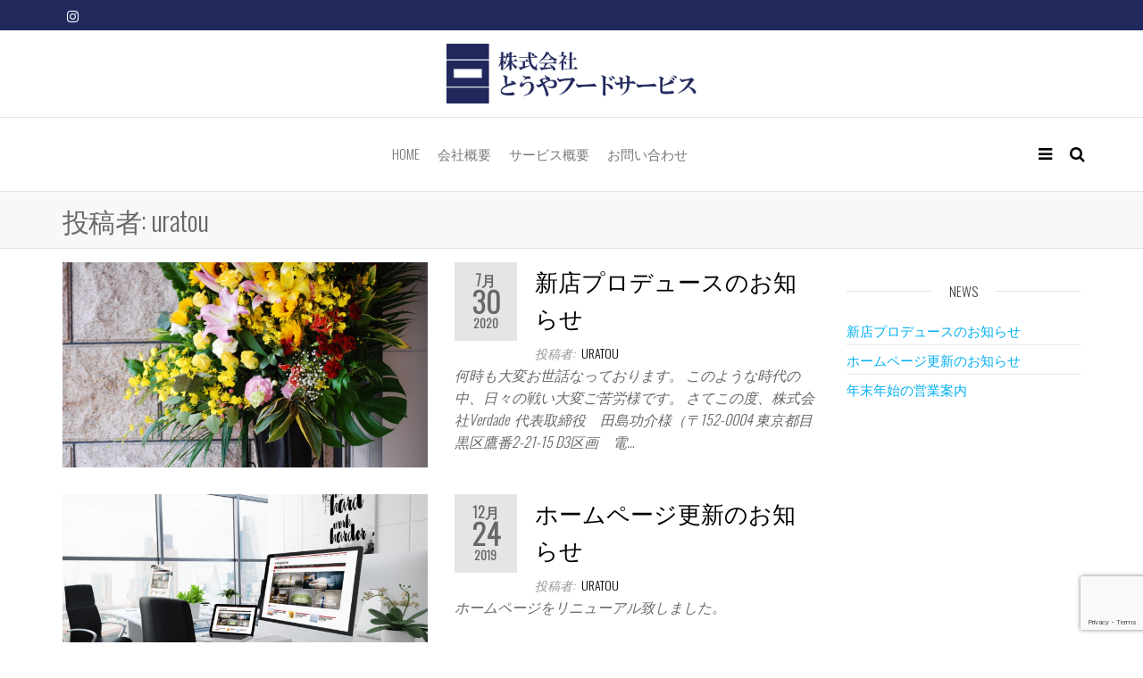

--- FILE ---
content_type: text/html; charset=UTF-8
request_url: http://touyafs108.com/author/uratou/
body_size: 9085
content:
<!DOCTYPE html>
<html class="no-js" lang="ja">
    <head>
        <meta http-equiv="content-type" content="text/html; charset=UTF-8" />
        <meta http-equiv="X-UA-Compatible" content="IE=edge">
        <meta name="viewport" content="width=device-width, initial-scale=1">
        <title>uratou &#8211; とうやフードサービス</title>
<meta name='robots' content='max-image-preview:large' />
<link rel='dns-prefetch' href='//www.google.com' />
<link href='https://fonts.gstatic.com' crossorigin rel='preconnect' />
<link rel="alternate" type="application/rss+xml" title="とうやフードサービス &raquo; フィード" href="http://touyafs108.com/feed/" />
<link rel="alternate" type="application/rss+xml" title="とうやフードサービス &raquo; コメントフィード" href="http://touyafs108.com/comments/feed/" />
<link rel="alternate" type="application/rss+xml" title="とうやフードサービス &raquo; uratou による投稿のフィード" href="http://touyafs108.com/author/uratou/feed/" />
<script type="text/javascript">
window._wpemojiSettings = {"baseUrl":"https:\/\/s.w.org\/images\/core\/emoji\/14.0.0\/72x72\/","ext":".png","svgUrl":"https:\/\/s.w.org\/images\/core\/emoji\/14.0.0\/svg\/","svgExt":".svg","source":{"concatemoji":"http:\/\/touyafs108.com\/wp-includes\/js\/wp-emoji-release.min.js?ver=6.1.9"}};
/*! This file is auto-generated */
!function(e,a,t){var n,r,o,i=a.createElement("canvas"),p=i.getContext&&i.getContext("2d");function s(e,t){var a=String.fromCharCode,e=(p.clearRect(0,0,i.width,i.height),p.fillText(a.apply(this,e),0,0),i.toDataURL());return p.clearRect(0,0,i.width,i.height),p.fillText(a.apply(this,t),0,0),e===i.toDataURL()}function c(e){var t=a.createElement("script");t.src=e,t.defer=t.type="text/javascript",a.getElementsByTagName("head")[0].appendChild(t)}for(o=Array("flag","emoji"),t.supports={everything:!0,everythingExceptFlag:!0},r=0;r<o.length;r++)t.supports[o[r]]=function(e){if(p&&p.fillText)switch(p.textBaseline="top",p.font="600 32px Arial",e){case"flag":return s([127987,65039,8205,9895,65039],[127987,65039,8203,9895,65039])?!1:!s([55356,56826,55356,56819],[55356,56826,8203,55356,56819])&&!s([55356,57332,56128,56423,56128,56418,56128,56421,56128,56430,56128,56423,56128,56447],[55356,57332,8203,56128,56423,8203,56128,56418,8203,56128,56421,8203,56128,56430,8203,56128,56423,8203,56128,56447]);case"emoji":return!s([129777,127995,8205,129778,127999],[129777,127995,8203,129778,127999])}return!1}(o[r]),t.supports.everything=t.supports.everything&&t.supports[o[r]],"flag"!==o[r]&&(t.supports.everythingExceptFlag=t.supports.everythingExceptFlag&&t.supports[o[r]]);t.supports.everythingExceptFlag=t.supports.everythingExceptFlag&&!t.supports.flag,t.DOMReady=!1,t.readyCallback=function(){t.DOMReady=!0},t.supports.everything||(n=function(){t.readyCallback()},a.addEventListener?(a.addEventListener("DOMContentLoaded",n,!1),e.addEventListener("load",n,!1)):(e.attachEvent("onload",n),a.attachEvent("onreadystatechange",function(){"complete"===a.readyState&&t.readyCallback()})),(e=t.source||{}).concatemoji?c(e.concatemoji):e.wpemoji&&e.twemoji&&(c(e.twemoji),c(e.wpemoji)))}(window,document,window._wpemojiSettings);
</script>
<style type="text/css">
img.wp-smiley,
img.emoji {
	display: inline !important;
	border: none !important;
	box-shadow: none !important;
	height: 1em !important;
	width: 1em !important;
	margin: 0 0.07em !important;
	vertical-align: -0.1em !important;
	background: none !important;
	padding: 0 !important;
}
</style>
	<link rel='stylesheet' id='wp-block-library-css' href='http://touyafs108.com/wp-includes/css/dist/block-library/style.min.css?ver=6.1.9' type='text/css' media='all' />
<link rel='stylesheet' id='classic-theme-styles-css' href='http://touyafs108.com/wp-includes/css/classic-themes.min.css?ver=1' type='text/css' media='all' />
<style id='global-styles-inline-css' type='text/css'>
body{--wp--preset--color--black: #000000;--wp--preset--color--cyan-bluish-gray: #abb8c3;--wp--preset--color--white: #ffffff;--wp--preset--color--pale-pink: #f78da7;--wp--preset--color--vivid-red: #cf2e2e;--wp--preset--color--luminous-vivid-orange: #ff6900;--wp--preset--color--luminous-vivid-amber: #fcb900;--wp--preset--color--light-green-cyan: #7bdcb5;--wp--preset--color--vivid-green-cyan: #00d084;--wp--preset--color--pale-cyan-blue: #8ed1fc;--wp--preset--color--vivid-cyan-blue: #0693e3;--wp--preset--color--vivid-purple: #9b51e0;--wp--preset--gradient--vivid-cyan-blue-to-vivid-purple: linear-gradient(135deg,rgba(6,147,227,1) 0%,rgb(155,81,224) 100%);--wp--preset--gradient--light-green-cyan-to-vivid-green-cyan: linear-gradient(135deg,rgb(122,220,180) 0%,rgb(0,208,130) 100%);--wp--preset--gradient--luminous-vivid-amber-to-luminous-vivid-orange: linear-gradient(135deg,rgba(252,185,0,1) 0%,rgba(255,105,0,1) 100%);--wp--preset--gradient--luminous-vivid-orange-to-vivid-red: linear-gradient(135deg,rgba(255,105,0,1) 0%,rgb(207,46,46) 100%);--wp--preset--gradient--very-light-gray-to-cyan-bluish-gray: linear-gradient(135deg,rgb(238,238,238) 0%,rgb(169,184,195) 100%);--wp--preset--gradient--cool-to-warm-spectrum: linear-gradient(135deg,rgb(74,234,220) 0%,rgb(151,120,209) 20%,rgb(207,42,186) 40%,rgb(238,44,130) 60%,rgb(251,105,98) 80%,rgb(254,248,76) 100%);--wp--preset--gradient--blush-light-purple: linear-gradient(135deg,rgb(255,206,236) 0%,rgb(152,150,240) 100%);--wp--preset--gradient--blush-bordeaux: linear-gradient(135deg,rgb(254,205,165) 0%,rgb(254,45,45) 50%,rgb(107,0,62) 100%);--wp--preset--gradient--luminous-dusk: linear-gradient(135deg,rgb(255,203,112) 0%,rgb(199,81,192) 50%,rgb(65,88,208) 100%);--wp--preset--gradient--pale-ocean: linear-gradient(135deg,rgb(255,245,203) 0%,rgb(182,227,212) 50%,rgb(51,167,181) 100%);--wp--preset--gradient--electric-grass: linear-gradient(135deg,rgb(202,248,128) 0%,rgb(113,206,126) 100%);--wp--preset--gradient--midnight: linear-gradient(135deg,rgb(2,3,129) 0%,rgb(40,116,252) 100%);--wp--preset--duotone--dark-grayscale: url('#wp-duotone-dark-grayscale');--wp--preset--duotone--grayscale: url('#wp-duotone-grayscale');--wp--preset--duotone--purple-yellow: url('#wp-duotone-purple-yellow');--wp--preset--duotone--blue-red: url('#wp-duotone-blue-red');--wp--preset--duotone--midnight: url('#wp-duotone-midnight');--wp--preset--duotone--magenta-yellow: url('#wp-duotone-magenta-yellow');--wp--preset--duotone--purple-green: url('#wp-duotone-purple-green');--wp--preset--duotone--blue-orange: url('#wp-duotone-blue-orange');--wp--preset--font-size--small: 13px;--wp--preset--font-size--medium: 20px;--wp--preset--font-size--large: 36px;--wp--preset--font-size--x-large: 42px;--wp--preset--spacing--20: 0.44rem;--wp--preset--spacing--30: 0.67rem;--wp--preset--spacing--40: 1rem;--wp--preset--spacing--50: 1.5rem;--wp--preset--spacing--60: 2.25rem;--wp--preset--spacing--70: 3.38rem;--wp--preset--spacing--80: 5.06rem;}:where(.is-layout-flex){gap: 0.5em;}body .is-layout-flow > .alignleft{float: left;margin-inline-start: 0;margin-inline-end: 2em;}body .is-layout-flow > .alignright{float: right;margin-inline-start: 2em;margin-inline-end: 0;}body .is-layout-flow > .aligncenter{margin-left: auto !important;margin-right: auto !important;}body .is-layout-constrained > .alignleft{float: left;margin-inline-start: 0;margin-inline-end: 2em;}body .is-layout-constrained > .alignright{float: right;margin-inline-start: 2em;margin-inline-end: 0;}body .is-layout-constrained > .aligncenter{margin-left: auto !important;margin-right: auto !important;}body .is-layout-constrained > :where(:not(.alignleft):not(.alignright):not(.alignfull)){max-width: var(--wp--style--global--content-size);margin-left: auto !important;margin-right: auto !important;}body .is-layout-constrained > .alignwide{max-width: var(--wp--style--global--wide-size);}body .is-layout-flex{display: flex;}body .is-layout-flex{flex-wrap: wrap;align-items: center;}body .is-layout-flex > *{margin: 0;}:where(.wp-block-columns.is-layout-flex){gap: 2em;}.has-black-color{color: var(--wp--preset--color--black) !important;}.has-cyan-bluish-gray-color{color: var(--wp--preset--color--cyan-bluish-gray) !important;}.has-white-color{color: var(--wp--preset--color--white) !important;}.has-pale-pink-color{color: var(--wp--preset--color--pale-pink) !important;}.has-vivid-red-color{color: var(--wp--preset--color--vivid-red) !important;}.has-luminous-vivid-orange-color{color: var(--wp--preset--color--luminous-vivid-orange) !important;}.has-luminous-vivid-amber-color{color: var(--wp--preset--color--luminous-vivid-amber) !important;}.has-light-green-cyan-color{color: var(--wp--preset--color--light-green-cyan) !important;}.has-vivid-green-cyan-color{color: var(--wp--preset--color--vivid-green-cyan) !important;}.has-pale-cyan-blue-color{color: var(--wp--preset--color--pale-cyan-blue) !important;}.has-vivid-cyan-blue-color{color: var(--wp--preset--color--vivid-cyan-blue) !important;}.has-vivid-purple-color{color: var(--wp--preset--color--vivid-purple) !important;}.has-black-background-color{background-color: var(--wp--preset--color--black) !important;}.has-cyan-bluish-gray-background-color{background-color: var(--wp--preset--color--cyan-bluish-gray) !important;}.has-white-background-color{background-color: var(--wp--preset--color--white) !important;}.has-pale-pink-background-color{background-color: var(--wp--preset--color--pale-pink) !important;}.has-vivid-red-background-color{background-color: var(--wp--preset--color--vivid-red) !important;}.has-luminous-vivid-orange-background-color{background-color: var(--wp--preset--color--luminous-vivid-orange) !important;}.has-luminous-vivid-amber-background-color{background-color: var(--wp--preset--color--luminous-vivid-amber) !important;}.has-light-green-cyan-background-color{background-color: var(--wp--preset--color--light-green-cyan) !important;}.has-vivid-green-cyan-background-color{background-color: var(--wp--preset--color--vivid-green-cyan) !important;}.has-pale-cyan-blue-background-color{background-color: var(--wp--preset--color--pale-cyan-blue) !important;}.has-vivid-cyan-blue-background-color{background-color: var(--wp--preset--color--vivid-cyan-blue) !important;}.has-vivid-purple-background-color{background-color: var(--wp--preset--color--vivid-purple) !important;}.has-black-border-color{border-color: var(--wp--preset--color--black) !important;}.has-cyan-bluish-gray-border-color{border-color: var(--wp--preset--color--cyan-bluish-gray) !important;}.has-white-border-color{border-color: var(--wp--preset--color--white) !important;}.has-pale-pink-border-color{border-color: var(--wp--preset--color--pale-pink) !important;}.has-vivid-red-border-color{border-color: var(--wp--preset--color--vivid-red) !important;}.has-luminous-vivid-orange-border-color{border-color: var(--wp--preset--color--luminous-vivid-orange) !important;}.has-luminous-vivid-amber-border-color{border-color: var(--wp--preset--color--luminous-vivid-amber) !important;}.has-light-green-cyan-border-color{border-color: var(--wp--preset--color--light-green-cyan) !important;}.has-vivid-green-cyan-border-color{border-color: var(--wp--preset--color--vivid-green-cyan) !important;}.has-pale-cyan-blue-border-color{border-color: var(--wp--preset--color--pale-cyan-blue) !important;}.has-vivid-cyan-blue-border-color{border-color: var(--wp--preset--color--vivid-cyan-blue) !important;}.has-vivid-purple-border-color{border-color: var(--wp--preset--color--vivid-purple) !important;}.has-vivid-cyan-blue-to-vivid-purple-gradient-background{background: var(--wp--preset--gradient--vivid-cyan-blue-to-vivid-purple) !important;}.has-light-green-cyan-to-vivid-green-cyan-gradient-background{background: var(--wp--preset--gradient--light-green-cyan-to-vivid-green-cyan) !important;}.has-luminous-vivid-amber-to-luminous-vivid-orange-gradient-background{background: var(--wp--preset--gradient--luminous-vivid-amber-to-luminous-vivid-orange) !important;}.has-luminous-vivid-orange-to-vivid-red-gradient-background{background: var(--wp--preset--gradient--luminous-vivid-orange-to-vivid-red) !important;}.has-very-light-gray-to-cyan-bluish-gray-gradient-background{background: var(--wp--preset--gradient--very-light-gray-to-cyan-bluish-gray) !important;}.has-cool-to-warm-spectrum-gradient-background{background: var(--wp--preset--gradient--cool-to-warm-spectrum) !important;}.has-blush-light-purple-gradient-background{background: var(--wp--preset--gradient--blush-light-purple) !important;}.has-blush-bordeaux-gradient-background{background: var(--wp--preset--gradient--blush-bordeaux) !important;}.has-luminous-dusk-gradient-background{background: var(--wp--preset--gradient--luminous-dusk) !important;}.has-pale-ocean-gradient-background{background: var(--wp--preset--gradient--pale-ocean) !important;}.has-electric-grass-gradient-background{background: var(--wp--preset--gradient--electric-grass) !important;}.has-midnight-gradient-background{background: var(--wp--preset--gradient--midnight) !important;}.has-small-font-size{font-size: var(--wp--preset--font-size--small) !important;}.has-medium-font-size{font-size: var(--wp--preset--font-size--medium) !important;}.has-large-font-size{font-size: var(--wp--preset--font-size--large) !important;}.has-x-large-font-size{font-size: var(--wp--preset--font-size--x-large) !important;}
.wp-block-navigation a:where(:not(.wp-element-button)){color: inherit;}
:where(.wp-block-columns.is-layout-flex){gap: 2em;}
.wp-block-pullquote{font-size: 1.5em;line-height: 1.6;}
</style>
<link rel='stylesheet' id='contact-form-7-css' href='http://touyafs108.com/wp-content/plugins/contact-form-7/includes/css/styles.css?ver=5.6.4' type='text/css' media='all' />
<link rel='stylesheet' id='futurio-extra-css' href='http://touyafs108.com/wp-content/plugins/futurio-extra/css/style.css?ver=1.8.0' type='text/css' media='all' />
<link rel='stylesheet' id='bootstrap-css' href='http://touyafs108.com/wp-content/themes/futurio/css/bootstrap.css?ver=3.3.7' type='text/css' media='all' />
<link rel='stylesheet' id='futurio-stylesheet-css' href='http://touyafs108.com/wp-content/themes/futurio/style.css?ver=1.5.0' type='text/css' media='all' />
<link rel='stylesheet' id='font-awesome-css' href='http://touyafs108.com/wp-content/plugins/elementor/assets/lib/font-awesome/css/font-awesome.min.css?ver=4.7.0' type='text/css' media='all' />
<link rel='stylesheet' id='kirki-styles-css' href='http://touyafs108.com?action=kirki-styles&#038;ver=3.1.9' type='text/css' media='all' />
<!--n2css--><script type='text/javascript' src='http://touyafs108.com/wp-includes/js/jquery/jquery.min.js?ver=3.6.1' id='jquery-core-js'></script>
<script type='text/javascript' src='http://touyafs108.com/wp-includes/js/jquery/jquery-migrate.min.js?ver=3.3.2' id='jquery-migrate-js'></script>
<link rel="https://api.w.org/" href="http://touyafs108.com/wp-json/" /><link rel="alternate" type="application/json" href="http://touyafs108.com/wp-json/wp/v2/users/1" /><link rel="EditURI" type="application/rsd+xml" title="RSD" href="http://touyafs108.com/xmlrpc.php?rsd" />
<link rel="wlwmanifest" type="application/wlwmanifest+xml" href="http://touyafs108.com/wp-includes/wlwmanifest.xml" />
<meta name="generator" content="WordPress 6.1.9" />
	<script>document.documentElement.className = document.documentElement.className.replace( 'no-js', 'js' );</script>
			<style type="text/css" id="futurio-header-css">
								.site-title,
				.site-description {
					position: absolute;
					clip: rect(1px, 1px, 1px, 1px);
				}
				
		</style>
		<link rel="icon" href="http://touyafs108.com/wp-content/uploads/2019/12/cropped-logo02-32x32.png" sizes="32x32" />
<link rel="icon" href="http://touyafs108.com/wp-content/uploads/2019/12/cropped-logo02-192x192.png" sizes="192x192" />
<link rel="apple-touch-icon" href="http://touyafs108.com/wp-content/uploads/2019/12/cropped-logo02-180x180.png" />
<meta name="msapplication-TileImage" content="http://touyafs108.com/wp-content/uploads/2019/12/cropped-logo02-270x270.png" />
		<style type="text/css" id="wp-custom-css">
			.heading-menu .site-branding-text {
    font-family: "游明朝", YuMincho, "Hiragino Mincho ProN", "ヒラギノ明朝 ProN", "ヒラギノ明朝 ProN W3", "Hiragino Mincho Pro", "ヒラギノ明朝 Pro W3", "HiraMinProN-W3", 'Noto Serif', "HGS明朝E", "HG明朝E", "メイリオ", Meiryo, serif;
}

.top-bar-section {
    background: #20285c;
}

.footer-credits-text {
    background-color: #20285c;
}

.footer-credits {
    background-color: #20285c;
}

.futuriowp-social-icons {
    text-align: center;
}

.comments-meta {
    display: none;
}

span.extra-comments-meta {
    display: none;
}		</style>
		    </head>
    <body id="blog" class="archive author author-uratou author-1 wp-custom-logo elementor-default elementor-kit-55263">
        <a class="skip-link screen-reader-text" href="#site-content">Skip to the content</a><svg xmlns="http://www.w3.org/2000/svg" viewBox="0 0 0 0" width="0" height="0" focusable="false" role="none" style="visibility: hidden; position: absolute; left: -9999px; overflow: hidden;" ><defs><filter id="wp-duotone-dark-grayscale"><feColorMatrix color-interpolation-filters="sRGB" type="matrix" values=" .299 .587 .114 0 0 .299 .587 .114 0 0 .299 .587 .114 0 0 .299 .587 .114 0 0 " /><feComponentTransfer color-interpolation-filters="sRGB" ><feFuncR type="table" tableValues="0 0.49803921568627" /><feFuncG type="table" tableValues="0 0.49803921568627" /><feFuncB type="table" tableValues="0 0.49803921568627" /><feFuncA type="table" tableValues="1 1" /></feComponentTransfer><feComposite in2="SourceGraphic" operator="in" /></filter></defs></svg><svg xmlns="http://www.w3.org/2000/svg" viewBox="0 0 0 0" width="0" height="0" focusable="false" role="none" style="visibility: hidden; position: absolute; left: -9999px; overflow: hidden;" ><defs><filter id="wp-duotone-grayscale"><feColorMatrix color-interpolation-filters="sRGB" type="matrix" values=" .299 .587 .114 0 0 .299 .587 .114 0 0 .299 .587 .114 0 0 .299 .587 .114 0 0 " /><feComponentTransfer color-interpolation-filters="sRGB" ><feFuncR type="table" tableValues="0 1" /><feFuncG type="table" tableValues="0 1" /><feFuncB type="table" tableValues="0 1" /><feFuncA type="table" tableValues="1 1" /></feComponentTransfer><feComposite in2="SourceGraphic" operator="in" /></filter></defs></svg><svg xmlns="http://www.w3.org/2000/svg" viewBox="0 0 0 0" width="0" height="0" focusable="false" role="none" style="visibility: hidden; position: absolute; left: -9999px; overflow: hidden;" ><defs><filter id="wp-duotone-purple-yellow"><feColorMatrix color-interpolation-filters="sRGB" type="matrix" values=" .299 .587 .114 0 0 .299 .587 .114 0 0 .299 .587 .114 0 0 .299 .587 .114 0 0 " /><feComponentTransfer color-interpolation-filters="sRGB" ><feFuncR type="table" tableValues="0.54901960784314 0.98823529411765" /><feFuncG type="table" tableValues="0 1" /><feFuncB type="table" tableValues="0.71764705882353 0.25490196078431" /><feFuncA type="table" tableValues="1 1" /></feComponentTransfer><feComposite in2="SourceGraphic" operator="in" /></filter></defs></svg><svg xmlns="http://www.w3.org/2000/svg" viewBox="0 0 0 0" width="0" height="0" focusable="false" role="none" style="visibility: hidden; position: absolute; left: -9999px; overflow: hidden;" ><defs><filter id="wp-duotone-blue-red"><feColorMatrix color-interpolation-filters="sRGB" type="matrix" values=" .299 .587 .114 0 0 .299 .587 .114 0 0 .299 .587 .114 0 0 .299 .587 .114 0 0 " /><feComponentTransfer color-interpolation-filters="sRGB" ><feFuncR type="table" tableValues="0 1" /><feFuncG type="table" tableValues="0 0.27843137254902" /><feFuncB type="table" tableValues="0.5921568627451 0.27843137254902" /><feFuncA type="table" tableValues="1 1" /></feComponentTransfer><feComposite in2="SourceGraphic" operator="in" /></filter></defs></svg><svg xmlns="http://www.w3.org/2000/svg" viewBox="0 0 0 0" width="0" height="0" focusable="false" role="none" style="visibility: hidden; position: absolute; left: -9999px; overflow: hidden;" ><defs><filter id="wp-duotone-midnight"><feColorMatrix color-interpolation-filters="sRGB" type="matrix" values=" .299 .587 .114 0 0 .299 .587 .114 0 0 .299 .587 .114 0 0 .299 .587 .114 0 0 " /><feComponentTransfer color-interpolation-filters="sRGB" ><feFuncR type="table" tableValues="0 0" /><feFuncG type="table" tableValues="0 0.64705882352941" /><feFuncB type="table" tableValues="0 1" /><feFuncA type="table" tableValues="1 1" /></feComponentTransfer><feComposite in2="SourceGraphic" operator="in" /></filter></defs></svg><svg xmlns="http://www.w3.org/2000/svg" viewBox="0 0 0 0" width="0" height="0" focusable="false" role="none" style="visibility: hidden; position: absolute; left: -9999px; overflow: hidden;" ><defs><filter id="wp-duotone-magenta-yellow"><feColorMatrix color-interpolation-filters="sRGB" type="matrix" values=" .299 .587 .114 0 0 .299 .587 .114 0 0 .299 .587 .114 0 0 .299 .587 .114 0 0 " /><feComponentTransfer color-interpolation-filters="sRGB" ><feFuncR type="table" tableValues="0.78039215686275 1" /><feFuncG type="table" tableValues="0 0.94901960784314" /><feFuncB type="table" tableValues="0.35294117647059 0.47058823529412" /><feFuncA type="table" tableValues="1 1" /></feComponentTransfer><feComposite in2="SourceGraphic" operator="in" /></filter></defs></svg><svg xmlns="http://www.w3.org/2000/svg" viewBox="0 0 0 0" width="0" height="0" focusable="false" role="none" style="visibility: hidden; position: absolute; left: -9999px; overflow: hidden;" ><defs><filter id="wp-duotone-purple-green"><feColorMatrix color-interpolation-filters="sRGB" type="matrix" values=" .299 .587 .114 0 0 .299 .587 .114 0 0 .299 .587 .114 0 0 .299 .587 .114 0 0 " /><feComponentTransfer color-interpolation-filters="sRGB" ><feFuncR type="table" tableValues="0.65098039215686 0.40392156862745" /><feFuncG type="table" tableValues="0 1" /><feFuncB type="table" tableValues="0.44705882352941 0.4" /><feFuncA type="table" tableValues="1 1" /></feComponentTransfer><feComposite in2="SourceGraphic" operator="in" /></filter></defs></svg><svg xmlns="http://www.w3.org/2000/svg" viewBox="0 0 0 0" width="0" height="0" focusable="false" role="none" style="visibility: hidden; position: absolute; left: -9999px; overflow: hidden;" ><defs><filter id="wp-duotone-blue-orange"><feColorMatrix color-interpolation-filters="sRGB" type="matrix" values=" .299 .587 .114 0 0 .299 .587 .114 0 0 .299 .587 .114 0 0 .299 .587 .114 0 0 " /><feComponentTransfer color-interpolation-filters="sRGB" ><feFuncR type="table" tableValues="0.098039215686275 1" /><feFuncG type="table" tableValues="0 0.66274509803922" /><feFuncB type="table" tableValues="0.84705882352941 0.41960784313725" /><feFuncA type="table" tableValues="1 1" /></feComponentTransfer><feComposite in2="SourceGraphic" operator="in" /></filter></defs></svg>                <div class="page-wrap">

            <div class="top-bar-section container-fluid">
        <div class="container">
            <div class="row">
                                                                <div id="icons" class="top-bar-item col-sm-12">
                                		<div class="social-links">
			<ul>
				<li><a href="https://www.instagram.com/toya_food_service/" target="_blank"><i style="color: #fff" class="fa fa-instagram"></i></a></li>			</ul>
		</div><!-- .social-links -->
		                 
                            </div>
                                        </div>
        </div>
    </div>	
    <div class="site-header container-fluid">
        <div class="container" >
            <div class="heading-row" >
                <div class="site-heading text-center" >
                    <div class="site-branding-logo">
                        <a href="http://touyafs108.com/" class="custom-logo-link" rel="home"><img width="5915" height="1414" src="http://touyafs108.com/wp-content/uploads/2019/12/lodgo01.png" class="custom-logo" alt="とうやフードサービス" decoding="async" srcset="http://touyafs108.com/wp-content/uploads/2019/12/lodgo01.png 5915w, http://touyafs108.com/wp-content/uploads/2019/12/lodgo01-300x72.png 300w, http://touyafs108.com/wp-content/uploads/2019/12/lodgo01-768x184.png 768w, http://touyafs108.com/wp-content/uploads/2019/12/lodgo01-1024x245.png 1024w" sizes="(max-width: 5915px) 100vw, 5915px" /></a>                    </div>
                    <div class="site-branding-text header-branding-text">
                                                    <p class="site-title"><a href="http://touyafs108.com/" rel="home">とうやフードサービス</a></p>
                        
                                                    <p class="site-description">
                                飲食店を開店したい方の相談役                            </p>
                                            </div><!-- .site-branding-text -->
                </div>
            </div>
        </div>
    </div>
 
<div class="main-menu">
    <nav id="site-navigation" class="navbar navbar-default nav-pos-center">     
        <div class="container">   
            <div class="navbar-header">
                	
            </div>
                                        <div class="nav navbar-nav navbar-right icons-menu-right">
                    	
                                <div class="top-search-icon">
                                    <i class="fa fa-search"></i>
                                                                            <div class="top-search-box">
                                            <form role="search" method="get" class="search-form" action="http://touyafs108.com/">
				<label>
					<span class="screen-reader-text">検索:</span>
					<input type="search" class="search-field" placeholder="検索&hellip;" value="" name="s" />
				</label>
				<input type="submit" class="search-submit" value="検索" />
			</form>                                        </div>
                                                                    </div>
                                                                                                    <div class="offcanvas-sidebar-toggle">
                                        <i class="fa fa-bars"></i>
                                    </div>
                                                                                </div>
                                        <a href="#" id="main-menu-panel" class="open-panel" data-panel="main-menu-panel">
                    <span></span>
                    <span></span>
                    <span></span>
                    <div class="brand-absolute visible-xs">メニュー</div>
                </a>
            
            <div class="menu-container"><ul id="menu-home-menu" class="nav navbar-nav navbar-center"><li itemscope="itemscope" itemtype="https://www.schema.org/SiteNavigationElement" id="menu-item-266" class="menu-item menu-item-type-post_type menu-item-object-page menu-item-home menu-item-266 nav-item"><a title="Home" href="http://touyafs108.com/" class="nav-link">Home</a></li>
<li itemscope="itemscope" itemtype="https://www.schema.org/SiteNavigationElement" id="menu-item-828" class="menu-item menu-item-type-post_type menu-item-object-page menu-item-828 nav-item"><a title="会社概要" href="http://touyafs108.com/gaiyo/" class="nav-link">会社概要</a></li>
<li itemscope="itemscope" itemtype="https://www.schema.org/SiteNavigationElement" id="menu-item-1501" class="menu-item menu-item-type-post_type menu-item-object-page menu-item-1501 nav-item"><a title="サービス概要" href="http://touyafs108.com/service/" class="nav-link">サービス概要</a></li>
<li itemscope="itemscope" itemtype="https://www.schema.org/SiteNavigationElement" id="menu-item-827" class="menu-item menu-item-type-post_type menu-item-object-page menu-item-827 nav-item"><a title="お問い合わせ" href="http://touyafs108.com/contact-3/" class="nav-link">お問い合わせ</a></li>
</ul></div>
                    </div>
    </nav> 
</div>
            <div id="site-content"></div>
            
    <div class="container-fluid archive-page-header">
        <header class="container text-left">
            <h1 class="page-title">投稿者: <span>uratou</span></h1>        </header><!-- .archive-page-header -->
    </div>


	<div class="container main-container" role="main">
		<div class="page-area">
			
<!-- start content container -->
<div class="row">

    <div class="col-md-9 ">

            <article class="futurio-post post-55264 post type-post status-publish format-standard has-post-thumbnail hentry category-news">
        <div class="news-item row">
            			<div class="news-thumb col-md-6">
				<a href="http://touyafs108.com/2020/07/30/%e6%96%b0%e5%ba%97%e3%83%97%e3%83%ad%e3%83%87%e3%83%a5%e3%83%bc%e3%82%b9%e3%81%ae%e3%81%8a%e7%9f%a5%e3%82%89%e3%81%9b/" title="新店プロデュースのお知らせ">
					<img width="720" height="405" src="http://touyafs108.com/wp-content/uploads/2020/07/open-720x405.jpeg" class="attachment-futurio-med size-futurio-med wp-post-image" alt="" decoding="async" srcset="http://touyafs108.com/wp-content/uploads/2020/07/open-720x405.jpeg 720w, http://touyafs108.com/wp-content/uploads/2020/07/open-1140x641.jpeg 1140w" sizes="(max-width: 720px) 100vw, 720px" />				</a>
			</div><!-- .news-thumb -->
		                            <div class="news-text-wrap col-md-6">
                                    <div class="content-date-comments">
                        			<div class="date-meta">
				<span class="posted-date-month">	
					7月				</span>
				<span class="posted-date-day">
					30				</span>
				<span class="posted-date-year">	
					2020				</span>
			</div>
							<div class="comments-meta comments-off">
				オフ				<i class="fa fa-comments-o"></i>
			</div>
				                    </div>
                    <h2 class="entry-title"><a href="http://touyafs108.com/2020/07/30/%e6%96%b0%e5%ba%97%e3%83%97%e3%83%ad%e3%83%87%e3%83%a5%e3%83%bc%e3%82%b9%e3%81%ae%e3%81%8a%e7%9f%a5%e3%82%89%e3%81%9b/" rel="bookmark">新店プロデュースのお知らせ</a></h2>		<span class="author-meta">
			<span class="author-meta-by">投稿者:</span>
			<a href="http://touyafs108.com/author/uratou/">
				uratou			</a>
		</span>
		                    <div class="post-excerpt">
                        <p>何時も大変お世話なっております。 このような時代の中、日々の戦い大変ご苦労様です。 さてこの度、株式会社Verdade&nbsp; 代表取締役　田島功介様（〒152-0004 東京都目黒区鷹番2-21-15 D3区画　電&hellip;</p>
                    </div><!-- .post-excerpt -->
                </div><!-- .news-text-wrap -->
            </div><!-- .news-item -->
    </article>
        <article class="futurio-post post-23 post type-post status-publish format-standard has-post-thumbnail hentry category-news">
        <div class="news-item row">
            			<div class="news-thumb col-md-6">
				<a href="http://touyafs108.com/2019/12/24/n001/" title="ホームページ更新のお知らせ">
					<img width="720" height="405" src="http://touyafs108.com/wp-content/uploads/2018/10/koushin-720x405.jpeg" class="attachment-futurio-med size-futurio-med wp-post-image" alt="" decoding="async" loading="lazy" srcset="http://touyafs108.com/wp-content/uploads/2018/10/koushin-720x405.jpeg 720w, http://touyafs108.com/wp-content/uploads/2018/10/koushin-1140x641.jpeg 1140w" sizes="(max-width: 720px) 100vw, 720px" />				</a>
			</div><!-- .news-thumb -->
		                            <div class="news-text-wrap col-md-6">
                                    <div class="content-date-comments">
                        			<div class="date-meta">
				<span class="posted-date-month">	
					12月				</span>
				<span class="posted-date-day">
					24				</span>
				<span class="posted-date-year">	
					2019				</span>
			</div>
							<div class="comments-meta comments-off">
				オフ				<i class="fa fa-comments-o"></i>
			</div>
				                    </div>
                    <h2 class="entry-title"><a href="http://touyafs108.com/2019/12/24/n001/" rel="bookmark">ホームページ更新のお知らせ</a></h2>		<span class="author-meta">
			<span class="author-meta-by">投稿者:</span>
			<a href="http://touyafs108.com/author/uratou/">
				uratou			</a>
		</span>
		                    <div class="post-excerpt">
                        <p>ホームページをリニューアル致しました。</p>
                    </div><!-- .post-excerpt -->
                </div><!-- .news-text-wrap -->
            </div><!-- .news-item -->
    </article>
        <article class="futurio-post post-20 post type-post status-publish format-standard has-post-thumbnail hentry category-news">
        <div class="news-item row">
            			<div class="news-thumb col-md-6">
				<a href="http://touyafs108.com/2019/10/23/n002/" title="年末年始の営業案内">
					<img width="720" height="405" src="http://touyafs108.com/wp-content/uploads/2019/10/2020-720x405.jpeg" class="attachment-futurio-med size-futurio-med wp-post-image" alt="" decoding="async" loading="lazy" srcset="http://touyafs108.com/wp-content/uploads/2019/10/2020-720x405.jpeg 720w, http://touyafs108.com/wp-content/uploads/2019/10/2020-1140x641.jpeg 1140w" sizes="(max-width: 720px) 100vw, 720px" />				</a>
			</div><!-- .news-thumb -->
		                            <div class="news-text-wrap col-md-6">
                                    <div class="content-date-comments">
                        			<div class="date-meta">
				<span class="posted-date-month">	
					10月				</span>
				<span class="posted-date-day">
					23				</span>
				<span class="posted-date-year">	
					2019				</span>
			</div>
							<div class="comments-meta comments-off">
				オフ				<i class="fa fa-comments-o"></i>
			</div>
				                    </div>
                    <h2 class="entry-title"><a href="http://touyafs108.com/2019/10/23/n002/" rel="bookmark">年末年始の営業案内</a></h2>		<span class="author-meta">
			<span class="author-meta-by">投稿者:</span>
			<a href="http://touyafs108.com/author/uratou/">
				uratou			</a>
		</span>
		                    <div class="post-excerpt">
                        <p>年末年始の営業案内 誠に勝手ながら、年末年始の休業は下記の通りとさせていただきます。 ご迷惑をおかけいたしますがご了承くださいますよう、宜しくお願い申し上げます。 記 休業日：令和元年12月27日（金）～令和2年1月5日&hellip;</p>
                    </div><!-- .post-excerpt -->
                </div><!-- .news-text-wrap -->
            </div><!-- .news-item -->
    </article>
        <article class="futurio-post post-18 post type-post status-publish format-standard has-post-thumbnail hentry category-blog">
        <div class="news-item row">
            			<div class="news-thumb col-md-6">
				<a href="http://touyafs108.com/2018/09/03/n003/" title="とうやのサービス開始">
					<img width="720" height="405" src="http://touyafs108.com/wp-content/uploads/2018/10/skyscraper-3184798_1920-720x405.jpg" class="attachment-futurio-med size-futurio-med wp-post-image" alt="" decoding="async" loading="lazy" srcset="http://touyafs108.com/wp-content/uploads/2018/10/skyscraper-3184798_1920-720x405.jpg 720w, http://touyafs108.com/wp-content/uploads/2018/10/skyscraper-3184798_1920-1140x641.jpg 1140w" sizes="(max-width: 720px) 100vw, 720px" />				</a>
			</div><!-- .news-thumb -->
		                            <div class="news-text-wrap col-md-6">
                                    <div class="content-date-comments">
                        			<div class="date-meta">
				<span class="posted-date-month">	
					9月				</span>
				<span class="posted-date-day">
					03				</span>
				<span class="posted-date-year">	
					2018				</span>
			</div>
							<div class="comments-meta comments-off">
				オフ				<i class="fa fa-comments-o"></i>
			</div>
				                    </div>
                    <h2 class="entry-title"><a href="http://touyafs108.com/2018/09/03/n003/" rel="bookmark">とうやのサービス開始</a></h2>		<span class="author-meta">
			<span class="author-meta-by">投稿者:</span>
			<a href="http://touyafs108.com/author/uratou/">
				uratou			</a>
		</span>
		                    <div class="post-excerpt">
                        <p>飲食店経営、飲食店経営全般のお手伝い、豚肉の販売、とんかつ店のプロデュースサービスを開始致しました。</p>
                    </div><!-- .post-excerpt -->
                </div><!-- .news-text-wrap -->
            </div><!-- .news-item -->
    </article>
    
    </div>

        <aside id="sidebar" class="col-md-3 ">
        
		<div id="recent-posts-3" class="widget widget_recent_entries">
		<div class="widget-title"><h3>NEWS</h3></div>
		<ul>
											<li>
					<a href="http://touyafs108.com/2020/07/30/%e6%96%b0%e5%ba%97%e3%83%97%e3%83%ad%e3%83%87%e3%83%a5%e3%83%bc%e3%82%b9%e3%81%ae%e3%81%8a%e7%9f%a5%e3%82%89%e3%81%9b/">新店プロデュースのお知らせ</a>
									</li>
											<li>
					<a href="http://touyafs108.com/2019/12/24/n001/">ホームページ更新のお知らせ</a>
									</li>
											<li>
					<a href="http://touyafs108.com/2019/10/23/n002/">年末年始の営業案内</a>
									</li>
					</ul>

		</div>    </aside>

</div>
<!-- end content container -->

</div><!-- end main-container -->
</div><!-- end page-area -->


        <footer id="colophon" class="footer-credits container-fluid">
            <div class="container">
                <div class="footer-credits-text text-center">
                    copyright © <a href="http://touyafs108.com/">Touya Food Service Co., Ltd.</a> All Rights Reserved.                </div>
            </div>	
        </footer>
    
</div><!-- end page-wrap -->


    <div id="site-menu-sidebar" class="offcanvas-sidebar" >
        <div class="offcanvas-sidebar-close">
            <i class="fa fa-times"></i>
        </div>
        <div id="text-2" class="widget widget_text"><div class="widget-title"><h3>とうやフードサービス</h3></div>			<div class="textwidget"><p>株式会社とうやフードサービスでは、&#8221;店舗選び&#8221;、&#8221;内装外装&#8221;、&#8221;各業者&#8221;、&#8221;仕入れ業者&#8221;、&#8221;店舗開店&#8221;、運営に必要なプロ軍団がお待ちしております。</p>
</div>
		</div><div id="futurio-extra-popular-posts-1" class="widget popular-posts widget_popular_posts">
			<div class="popular-news-section">

				<div class="widget-title"><h3>NEWS</h3></div>
							<div class="news-item layout-two">
											<div class="news-thumb ">
				<a href="http://touyafs108.com/2018/09/03/n003/" title="とうやのサービス開始">
					<img width="160" height="120" src="http://touyafs108.com/wp-content/uploads/2018/10/skyscraper-3184798_1920-160x120.jpg" class="attachment-futurio-thumbnail size-futurio-thumbnail wp-post-image" alt="" decoding="async" loading="lazy" />				</a>
			</div><!-- .news-thumb -->
										<div class="news-text-wrap">
									<h2>
										<a href="http://touyafs108.com/2018/09/03/n003/">
											とうやのサービス開始										</a>
									</h2>
									        <span class="extra-posted-date">
            2018年9月3日        </span>
        <span class="extra-comments-meta">
            Off            <i class="fa fa-comments-o"></i>
        </span>
        								</div><!-- .news-text-wrap -->
							</div><!-- .news-item -->

							
							<div class="news-item layout-two">
											<div class="news-thumb ">
				<a href="http://touyafs108.com/2019/10/23/n002/" title="年末年始の営業案内">
					<img width="160" height="120" src="http://touyafs108.com/wp-content/uploads/2019/10/2020-160x120.jpeg" class="attachment-futurio-thumbnail size-futurio-thumbnail wp-post-image" alt="" decoding="async" loading="lazy" />				</a>
			</div><!-- .news-thumb -->
										<div class="news-text-wrap">
									<h2>
										<a href="http://touyafs108.com/2019/10/23/n002/">
											年末年始の営業案内										</a>
									</h2>
									        <span class="extra-posted-date">
            2019年10月23日        </span>
        <span class="extra-comments-meta">
            Off            <i class="fa fa-comments-o"></i>
        </span>
        								</div><!-- .news-text-wrap -->
							</div><!-- .news-item -->

							
							<div class="news-item layout-two">
											<div class="news-thumb ">
				<a href="http://touyafs108.com/2019/12/24/n001/" title="ホームページ更新のお知らせ">
					<img width="160" height="120" src="http://touyafs108.com/wp-content/uploads/2018/10/koushin-160x120.jpeg" class="attachment-futurio-thumbnail size-futurio-thumbnail wp-post-image" alt="" decoding="async" loading="lazy" />				</a>
			</div><!-- .news-thumb -->
										<div class="news-text-wrap">
									<h2>
										<a href="http://touyafs108.com/2019/12/24/n001/">
											ホームページ更新のお知らせ										</a>
									</h2>
									        <span class="extra-posted-date">
            2019年12月24日        </span>
        <span class="extra-comments-meta">
            Off            <i class="fa fa-comments-o"></i>
        </span>
        								</div><!-- .news-text-wrap -->
							</div><!-- .news-item -->

							
							<div class="news-item layout-two">
											<div class="news-thumb ">
				<a href="http://touyafs108.com/2020/07/30/%e6%96%b0%e5%ba%97%e3%83%97%e3%83%ad%e3%83%87%e3%83%a5%e3%83%bc%e3%82%b9%e3%81%ae%e3%81%8a%e7%9f%a5%e3%82%89%e3%81%9b/" title="新店プロデュースのお知らせ">
					<img width="160" height="120" src="http://touyafs108.com/wp-content/uploads/2020/07/open-160x120.jpeg" class="attachment-futurio-thumbnail size-futurio-thumbnail wp-post-image" alt="" decoding="async" loading="lazy" />				</a>
			</div><!-- .news-thumb -->
										<div class="news-text-wrap">
									<h2>
										<a href="http://touyafs108.com/2020/07/30/%e6%96%b0%e5%ba%97%e3%83%97%e3%83%ad%e3%83%87%e3%83%a5%e3%83%bc%e3%82%b9%e3%81%ae%e3%81%8a%e7%9f%a5%e3%82%89%e3%81%9b/">
											新店プロデュースのお知らせ										</a>
									</h2>
									        <span class="extra-posted-date">
            2020年7月30日        </span>
        <span class="extra-comments-meta">
            Off            <i class="fa fa-comments-o"></i>
        </span>
        								</div><!-- .news-text-wrap -->
							</div><!-- .news-item -->

							
					
				</div>

				</div>    </div>

<script type='text/javascript' src='http://touyafs108.com/wp-content/plugins/contact-form-7/includes/swv/js/index.js?ver=5.6.4' id='swv-js'></script>
<script type='text/javascript' id='contact-form-7-js-extra'>
/* <![CDATA[ */
var wpcf7 = {"api":{"root":"http:\/\/touyafs108.com\/wp-json\/","namespace":"contact-form-7\/v1"}};
/* ]]> */
</script>
<script type='text/javascript' src='http://touyafs108.com/wp-content/plugins/contact-form-7/includes/js/index.js?ver=5.6.4' id='contact-form-7-js'></script>
<script type='text/javascript' src='http://touyafs108.com/wp-content/plugins/futurio-extra/js/futurio-extra.js?ver=1.8.0' id='futurio-extra-js-js'></script>
<script type='text/javascript' id='google-invisible-recaptcha-js-before'>
var renderInvisibleReCaptcha = function() {

    for (var i = 0; i < document.forms.length; ++i) {
        var form = document.forms[i];
        var holder = form.querySelector('.inv-recaptcha-holder');

        if (null === holder) continue;
		holder.innerHTML = '';

         (function(frm){
			var cf7SubmitElm = frm.querySelector('.wpcf7-submit');
            var holderId = grecaptcha.render(holder,{
                'sitekey': '6LcTq8kUAAAAAIuzJINE_jLcjWi48QbPXXJVlmGn', 'size': 'invisible', 'badge' : 'bottomleft',
                'callback' : function (recaptchaToken) {
					if((null !== cf7SubmitElm) && (typeof jQuery != 'undefined')){jQuery(frm).submit();grecaptcha.reset(holderId);return;}
					 HTMLFormElement.prototype.submit.call(frm);
                },
                'expired-callback' : function(){grecaptcha.reset(holderId);}
            });

			if(null !== cf7SubmitElm && (typeof jQuery != 'undefined') ){
				jQuery(cf7SubmitElm).off('click').on('click', function(clickEvt){
					clickEvt.preventDefault();
					grecaptcha.execute(holderId);
				});
			}
			else
			{
				frm.onsubmit = function (evt){evt.preventDefault();grecaptcha.execute(holderId);};
			}


        })(form);
    }
};
</script>
<script type='text/javascript' async defer src='https://www.google.com/recaptcha/api.js?onload=renderInvisibleReCaptcha&#038;render=explicit&#038;hl=ja' id='google-invisible-recaptcha-js'></script>
<script type='text/javascript' src='http://touyafs108.com/wp-content/themes/futurio/js/bootstrap.min.js?ver=3.3.7' id='bootstrap-js'></script>
<script type='text/javascript' src='http://touyafs108.com/wp-content/themes/futurio/js/customscript.js?ver=1.5.0' id='futurio-theme-js-js'></script>
<script type='text/javascript' src='https://www.google.com/recaptcha/api.js?render=6LcTq8kUAAAAAIuzJINE_jLcjWi48QbPXXJVlmGn&#038;ver=3.0' id='google-recaptcha-js'></script>
<script type='text/javascript' src='http://touyafs108.com/wp-includes/js/dist/vendor/regenerator-runtime.min.js?ver=0.13.9' id='regenerator-runtime-js'></script>
<script type='text/javascript' src='http://touyafs108.com/wp-includes/js/dist/vendor/wp-polyfill.min.js?ver=3.15.0' id='wp-polyfill-js'></script>
<script type='text/javascript' id='wpcf7-recaptcha-js-extra'>
/* <![CDATA[ */
var wpcf7_recaptcha = {"sitekey":"6LcTq8kUAAAAAIuzJINE_jLcjWi48QbPXXJVlmGn","actions":{"homepage":"homepage","contactform":"contactform"}};
/* ]]> */
</script>
<script type='text/javascript' src='http://touyafs108.com/wp-content/plugins/contact-form-7/modules/recaptcha/index.js?ver=5.6.4' id='wpcf7-recaptcha-js'></script>

</body>
</html>


--- FILE ---
content_type: text/html; charset=utf-8
request_url: https://www.google.com/recaptcha/api2/anchor?ar=1&k=6LcTq8kUAAAAAIuzJINE_jLcjWi48QbPXXJVlmGn&co=aHR0cDovL3RvdXlhZnMxMDguY29tOjgw&hl=en&v=PoyoqOPhxBO7pBk68S4YbpHZ&size=invisible&anchor-ms=20000&execute-ms=30000&cb=7qfqehvt0nun
body_size: 48427
content:
<!DOCTYPE HTML><html dir="ltr" lang="en"><head><meta http-equiv="Content-Type" content="text/html; charset=UTF-8">
<meta http-equiv="X-UA-Compatible" content="IE=edge">
<title>reCAPTCHA</title>
<style type="text/css">
/* cyrillic-ext */
@font-face {
  font-family: 'Roboto';
  font-style: normal;
  font-weight: 400;
  font-stretch: 100%;
  src: url(//fonts.gstatic.com/s/roboto/v48/KFO7CnqEu92Fr1ME7kSn66aGLdTylUAMa3GUBHMdazTgWw.woff2) format('woff2');
  unicode-range: U+0460-052F, U+1C80-1C8A, U+20B4, U+2DE0-2DFF, U+A640-A69F, U+FE2E-FE2F;
}
/* cyrillic */
@font-face {
  font-family: 'Roboto';
  font-style: normal;
  font-weight: 400;
  font-stretch: 100%;
  src: url(//fonts.gstatic.com/s/roboto/v48/KFO7CnqEu92Fr1ME7kSn66aGLdTylUAMa3iUBHMdazTgWw.woff2) format('woff2');
  unicode-range: U+0301, U+0400-045F, U+0490-0491, U+04B0-04B1, U+2116;
}
/* greek-ext */
@font-face {
  font-family: 'Roboto';
  font-style: normal;
  font-weight: 400;
  font-stretch: 100%;
  src: url(//fonts.gstatic.com/s/roboto/v48/KFO7CnqEu92Fr1ME7kSn66aGLdTylUAMa3CUBHMdazTgWw.woff2) format('woff2');
  unicode-range: U+1F00-1FFF;
}
/* greek */
@font-face {
  font-family: 'Roboto';
  font-style: normal;
  font-weight: 400;
  font-stretch: 100%;
  src: url(//fonts.gstatic.com/s/roboto/v48/KFO7CnqEu92Fr1ME7kSn66aGLdTylUAMa3-UBHMdazTgWw.woff2) format('woff2');
  unicode-range: U+0370-0377, U+037A-037F, U+0384-038A, U+038C, U+038E-03A1, U+03A3-03FF;
}
/* math */
@font-face {
  font-family: 'Roboto';
  font-style: normal;
  font-weight: 400;
  font-stretch: 100%;
  src: url(//fonts.gstatic.com/s/roboto/v48/KFO7CnqEu92Fr1ME7kSn66aGLdTylUAMawCUBHMdazTgWw.woff2) format('woff2');
  unicode-range: U+0302-0303, U+0305, U+0307-0308, U+0310, U+0312, U+0315, U+031A, U+0326-0327, U+032C, U+032F-0330, U+0332-0333, U+0338, U+033A, U+0346, U+034D, U+0391-03A1, U+03A3-03A9, U+03B1-03C9, U+03D1, U+03D5-03D6, U+03F0-03F1, U+03F4-03F5, U+2016-2017, U+2034-2038, U+203C, U+2040, U+2043, U+2047, U+2050, U+2057, U+205F, U+2070-2071, U+2074-208E, U+2090-209C, U+20D0-20DC, U+20E1, U+20E5-20EF, U+2100-2112, U+2114-2115, U+2117-2121, U+2123-214F, U+2190, U+2192, U+2194-21AE, U+21B0-21E5, U+21F1-21F2, U+21F4-2211, U+2213-2214, U+2216-22FF, U+2308-230B, U+2310, U+2319, U+231C-2321, U+2336-237A, U+237C, U+2395, U+239B-23B7, U+23D0, U+23DC-23E1, U+2474-2475, U+25AF, U+25B3, U+25B7, U+25BD, U+25C1, U+25CA, U+25CC, U+25FB, U+266D-266F, U+27C0-27FF, U+2900-2AFF, U+2B0E-2B11, U+2B30-2B4C, U+2BFE, U+3030, U+FF5B, U+FF5D, U+1D400-1D7FF, U+1EE00-1EEFF;
}
/* symbols */
@font-face {
  font-family: 'Roboto';
  font-style: normal;
  font-weight: 400;
  font-stretch: 100%;
  src: url(//fonts.gstatic.com/s/roboto/v48/KFO7CnqEu92Fr1ME7kSn66aGLdTylUAMaxKUBHMdazTgWw.woff2) format('woff2');
  unicode-range: U+0001-000C, U+000E-001F, U+007F-009F, U+20DD-20E0, U+20E2-20E4, U+2150-218F, U+2190, U+2192, U+2194-2199, U+21AF, U+21E6-21F0, U+21F3, U+2218-2219, U+2299, U+22C4-22C6, U+2300-243F, U+2440-244A, U+2460-24FF, U+25A0-27BF, U+2800-28FF, U+2921-2922, U+2981, U+29BF, U+29EB, U+2B00-2BFF, U+4DC0-4DFF, U+FFF9-FFFB, U+10140-1018E, U+10190-1019C, U+101A0, U+101D0-101FD, U+102E0-102FB, U+10E60-10E7E, U+1D2C0-1D2D3, U+1D2E0-1D37F, U+1F000-1F0FF, U+1F100-1F1AD, U+1F1E6-1F1FF, U+1F30D-1F30F, U+1F315, U+1F31C, U+1F31E, U+1F320-1F32C, U+1F336, U+1F378, U+1F37D, U+1F382, U+1F393-1F39F, U+1F3A7-1F3A8, U+1F3AC-1F3AF, U+1F3C2, U+1F3C4-1F3C6, U+1F3CA-1F3CE, U+1F3D4-1F3E0, U+1F3ED, U+1F3F1-1F3F3, U+1F3F5-1F3F7, U+1F408, U+1F415, U+1F41F, U+1F426, U+1F43F, U+1F441-1F442, U+1F444, U+1F446-1F449, U+1F44C-1F44E, U+1F453, U+1F46A, U+1F47D, U+1F4A3, U+1F4B0, U+1F4B3, U+1F4B9, U+1F4BB, U+1F4BF, U+1F4C8-1F4CB, U+1F4D6, U+1F4DA, U+1F4DF, U+1F4E3-1F4E6, U+1F4EA-1F4ED, U+1F4F7, U+1F4F9-1F4FB, U+1F4FD-1F4FE, U+1F503, U+1F507-1F50B, U+1F50D, U+1F512-1F513, U+1F53E-1F54A, U+1F54F-1F5FA, U+1F610, U+1F650-1F67F, U+1F687, U+1F68D, U+1F691, U+1F694, U+1F698, U+1F6AD, U+1F6B2, U+1F6B9-1F6BA, U+1F6BC, U+1F6C6-1F6CF, U+1F6D3-1F6D7, U+1F6E0-1F6EA, U+1F6F0-1F6F3, U+1F6F7-1F6FC, U+1F700-1F7FF, U+1F800-1F80B, U+1F810-1F847, U+1F850-1F859, U+1F860-1F887, U+1F890-1F8AD, U+1F8B0-1F8BB, U+1F8C0-1F8C1, U+1F900-1F90B, U+1F93B, U+1F946, U+1F984, U+1F996, U+1F9E9, U+1FA00-1FA6F, U+1FA70-1FA7C, U+1FA80-1FA89, U+1FA8F-1FAC6, U+1FACE-1FADC, U+1FADF-1FAE9, U+1FAF0-1FAF8, U+1FB00-1FBFF;
}
/* vietnamese */
@font-face {
  font-family: 'Roboto';
  font-style: normal;
  font-weight: 400;
  font-stretch: 100%;
  src: url(//fonts.gstatic.com/s/roboto/v48/KFO7CnqEu92Fr1ME7kSn66aGLdTylUAMa3OUBHMdazTgWw.woff2) format('woff2');
  unicode-range: U+0102-0103, U+0110-0111, U+0128-0129, U+0168-0169, U+01A0-01A1, U+01AF-01B0, U+0300-0301, U+0303-0304, U+0308-0309, U+0323, U+0329, U+1EA0-1EF9, U+20AB;
}
/* latin-ext */
@font-face {
  font-family: 'Roboto';
  font-style: normal;
  font-weight: 400;
  font-stretch: 100%;
  src: url(//fonts.gstatic.com/s/roboto/v48/KFO7CnqEu92Fr1ME7kSn66aGLdTylUAMa3KUBHMdazTgWw.woff2) format('woff2');
  unicode-range: U+0100-02BA, U+02BD-02C5, U+02C7-02CC, U+02CE-02D7, U+02DD-02FF, U+0304, U+0308, U+0329, U+1D00-1DBF, U+1E00-1E9F, U+1EF2-1EFF, U+2020, U+20A0-20AB, U+20AD-20C0, U+2113, U+2C60-2C7F, U+A720-A7FF;
}
/* latin */
@font-face {
  font-family: 'Roboto';
  font-style: normal;
  font-weight: 400;
  font-stretch: 100%;
  src: url(//fonts.gstatic.com/s/roboto/v48/KFO7CnqEu92Fr1ME7kSn66aGLdTylUAMa3yUBHMdazQ.woff2) format('woff2');
  unicode-range: U+0000-00FF, U+0131, U+0152-0153, U+02BB-02BC, U+02C6, U+02DA, U+02DC, U+0304, U+0308, U+0329, U+2000-206F, U+20AC, U+2122, U+2191, U+2193, U+2212, U+2215, U+FEFF, U+FFFD;
}
/* cyrillic-ext */
@font-face {
  font-family: 'Roboto';
  font-style: normal;
  font-weight: 500;
  font-stretch: 100%;
  src: url(//fonts.gstatic.com/s/roboto/v48/KFO7CnqEu92Fr1ME7kSn66aGLdTylUAMa3GUBHMdazTgWw.woff2) format('woff2');
  unicode-range: U+0460-052F, U+1C80-1C8A, U+20B4, U+2DE0-2DFF, U+A640-A69F, U+FE2E-FE2F;
}
/* cyrillic */
@font-face {
  font-family: 'Roboto';
  font-style: normal;
  font-weight: 500;
  font-stretch: 100%;
  src: url(//fonts.gstatic.com/s/roboto/v48/KFO7CnqEu92Fr1ME7kSn66aGLdTylUAMa3iUBHMdazTgWw.woff2) format('woff2');
  unicode-range: U+0301, U+0400-045F, U+0490-0491, U+04B0-04B1, U+2116;
}
/* greek-ext */
@font-face {
  font-family: 'Roboto';
  font-style: normal;
  font-weight: 500;
  font-stretch: 100%;
  src: url(//fonts.gstatic.com/s/roboto/v48/KFO7CnqEu92Fr1ME7kSn66aGLdTylUAMa3CUBHMdazTgWw.woff2) format('woff2');
  unicode-range: U+1F00-1FFF;
}
/* greek */
@font-face {
  font-family: 'Roboto';
  font-style: normal;
  font-weight: 500;
  font-stretch: 100%;
  src: url(//fonts.gstatic.com/s/roboto/v48/KFO7CnqEu92Fr1ME7kSn66aGLdTylUAMa3-UBHMdazTgWw.woff2) format('woff2');
  unicode-range: U+0370-0377, U+037A-037F, U+0384-038A, U+038C, U+038E-03A1, U+03A3-03FF;
}
/* math */
@font-face {
  font-family: 'Roboto';
  font-style: normal;
  font-weight: 500;
  font-stretch: 100%;
  src: url(//fonts.gstatic.com/s/roboto/v48/KFO7CnqEu92Fr1ME7kSn66aGLdTylUAMawCUBHMdazTgWw.woff2) format('woff2');
  unicode-range: U+0302-0303, U+0305, U+0307-0308, U+0310, U+0312, U+0315, U+031A, U+0326-0327, U+032C, U+032F-0330, U+0332-0333, U+0338, U+033A, U+0346, U+034D, U+0391-03A1, U+03A3-03A9, U+03B1-03C9, U+03D1, U+03D5-03D6, U+03F0-03F1, U+03F4-03F5, U+2016-2017, U+2034-2038, U+203C, U+2040, U+2043, U+2047, U+2050, U+2057, U+205F, U+2070-2071, U+2074-208E, U+2090-209C, U+20D0-20DC, U+20E1, U+20E5-20EF, U+2100-2112, U+2114-2115, U+2117-2121, U+2123-214F, U+2190, U+2192, U+2194-21AE, U+21B0-21E5, U+21F1-21F2, U+21F4-2211, U+2213-2214, U+2216-22FF, U+2308-230B, U+2310, U+2319, U+231C-2321, U+2336-237A, U+237C, U+2395, U+239B-23B7, U+23D0, U+23DC-23E1, U+2474-2475, U+25AF, U+25B3, U+25B7, U+25BD, U+25C1, U+25CA, U+25CC, U+25FB, U+266D-266F, U+27C0-27FF, U+2900-2AFF, U+2B0E-2B11, U+2B30-2B4C, U+2BFE, U+3030, U+FF5B, U+FF5D, U+1D400-1D7FF, U+1EE00-1EEFF;
}
/* symbols */
@font-face {
  font-family: 'Roboto';
  font-style: normal;
  font-weight: 500;
  font-stretch: 100%;
  src: url(//fonts.gstatic.com/s/roboto/v48/KFO7CnqEu92Fr1ME7kSn66aGLdTylUAMaxKUBHMdazTgWw.woff2) format('woff2');
  unicode-range: U+0001-000C, U+000E-001F, U+007F-009F, U+20DD-20E0, U+20E2-20E4, U+2150-218F, U+2190, U+2192, U+2194-2199, U+21AF, U+21E6-21F0, U+21F3, U+2218-2219, U+2299, U+22C4-22C6, U+2300-243F, U+2440-244A, U+2460-24FF, U+25A0-27BF, U+2800-28FF, U+2921-2922, U+2981, U+29BF, U+29EB, U+2B00-2BFF, U+4DC0-4DFF, U+FFF9-FFFB, U+10140-1018E, U+10190-1019C, U+101A0, U+101D0-101FD, U+102E0-102FB, U+10E60-10E7E, U+1D2C0-1D2D3, U+1D2E0-1D37F, U+1F000-1F0FF, U+1F100-1F1AD, U+1F1E6-1F1FF, U+1F30D-1F30F, U+1F315, U+1F31C, U+1F31E, U+1F320-1F32C, U+1F336, U+1F378, U+1F37D, U+1F382, U+1F393-1F39F, U+1F3A7-1F3A8, U+1F3AC-1F3AF, U+1F3C2, U+1F3C4-1F3C6, U+1F3CA-1F3CE, U+1F3D4-1F3E0, U+1F3ED, U+1F3F1-1F3F3, U+1F3F5-1F3F7, U+1F408, U+1F415, U+1F41F, U+1F426, U+1F43F, U+1F441-1F442, U+1F444, U+1F446-1F449, U+1F44C-1F44E, U+1F453, U+1F46A, U+1F47D, U+1F4A3, U+1F4B0, U+1F4B3, U+1F4B9, U+1F4BB, U+1F4BF, U+1F4C8-1F4CB, U+1F4D6, U+1F4DA, U+1F4DF, U+1F4E3-1F4E6, U+1F4EA-1F4ED, U+1F4F7, U+1F4F9-1F4FB, U+1F4FD-1F4FE, U+1F503, U+1F507-1F50B, U+1F50D, U+1F512-1F513, U+1F53E-1F54A, U+1F54F-1F5FA, U+1F610, U+1F650-1F67F, U+1F687, U+1F68D, U+1F691, U+1F694, U+1F698, U+1F6AD, U+1F6B2, U+1F6B9-1F6BA, U+1F6BC, U+1F6C6-1F6CF, U+1F6D3-1F6D7, U+1F6E0-1F6EA, U+1F6F0-1F6F3, U+1F6F7-1F6FC, U+1F700-1F7FF, U+1F800-1F80B, U+1F810-1F847, U+1F850-1F859, U+1F860-1F887, U+1F890-1F8AD, U+1F8B0-1F8BB, U+1F8C0-1F8C1, U+1F900-1F90B, U+1F93B, U+1F946, U+1F984, U+1F996, U+1F9E9, U+1FA00-1FA6F, U+1FA70-1FA7C, U+1FA80-1FA89, U+1FA8F-1FAC6, U+1FACE-1FADC, U+1FADF-1FAE9, U+1FAF0-1FAF8, U+1FB00-1FBFF;
}
/* vietnamese */
@font-face {
  font-family: 'Roboto';
  font-style: normal;
  font-weight: 500;
  font-stretch: 100%;
  src: url(//fonts.gstatic.com/s/roboto/v48/KFO7CnqEu92Fr1ME7kSn66aGLdTylUAMa3OUBHMdazTgWw.woff2) format('woff2');
  unicode-range: U+0102-0103, U+0110-0111, U+0128-0129, U+0168-0169, U+01A0-01A1, U+01AF-01B0, U+0300-0301, U+0303-0304, U+0308-0309, U+0323, U+0329, U+1EA0-1EF9, U+20AB;
}
/* latin-ext */
@font-face {
  font-family: 'Roboto';
  font-style: normal;
  font-weight: 500;
  font-stretch: 100%;
  src: url(//fonts.gstatic.com/s/roboto/v48/KFO7CnqEu92Fr1ME7kSn66aGLdTylUAMa3KUBHMdazTgWw.woff2) format('woff2');
  unicode-range: U+0100-02BA, U+02BD-02C5, U+02C7-02CC, U+02CE-02D7, U+02DD-02FF, U+0304, U+0308, U+0329, U+1D00-1DBF, U+1E00-1E9F, U+1EF2-1EFF, U+2020, U+20A0-20AB, U+20AD-20C0, U+2113, U+2C60-2C7F, U+A720-A7FF;
}
/* latin */
@font-face {
  font-family: 'Roboto';
  font-style: normal;
  font-weight: 500;
  font-stretch: 100%;
  src: url(//fonts.gstatic.com/s/roboto/v48/KFO7CnqEu92Fr1ME7kSn66aGLdTylUAMa3yUBHMdazQ.woff2) format('woff2');
  unicode-range: U+0000-00FF, U+0131, U+0152-0153, U+02BB-02BC, U+02C6, U+02DA, U+02DC, U+0304, U+0308, U+0329, U+2000-206F, U+20AC, U+2122, U+2191, U+2193, U+2212, U+2215, U+FEFF, U+FFFD;
}
/* cyrillic-ext */
@font-face {
  font-family: 'Roboto';
  font-style: normal;
  font-weight: 900;
  font-stretch: 100%;
  src: url(//fonts.gstatic.com/s/roboto/v48/KFO7CnqEu92Fr1ME7kSn66aGLdTylUAMa3GUBHMdazTgWw.woff2) format('woff2');
  unicode-range: U+0460-052F, U+1C80-1C8A, U+20B4, U+2DE0-2DFF, U+A640-A69F, U+FE2E-FE2F;
}
/* cyrillic */
@font-face {
  font-family: 'Roboto';
  font-style: normal;
  font-weight: 900;
  font-stretch: 100%;
  src: url(//fonts.gstatic.com/s/roboto/v48/KFO7CnqEu92Fr1ME7kSn66aGLdTylUAMa3iUBHMdazTgWw.woff2) format('woff2');
  unicode-range: U+0301, U+0400-045F, U+0490-0491, U+04B0-04B1, U+2116;
}
/* greek-ext */
@font-face {
  font-family: 'Roboto';
  font-style: normal;
  font-weight: 900;
  font-stretch: 100%;
  src: url(//fonts.gstatic.com/s/roboto/v48/KFO7CnqEu92Fr1ME7kSn66aGLdTylUAMa3CUBHMdazTgWw.woff2) format('woff2');
  unicode-range: U+1F00-1FFF;
}
/* greek */
@font-face {
  font-family: 'Roboto';
  font-style: normal;
  font-weight: 900;
  font-stretch: 100%;
  src: url(//fonts.gstatic.com/s/roboto/v48/KFO7CnqEu92Fr1ME7kSn66aGLdTylUAMa3-UBHMdazTgWw.woff2) format('woff2');
  unicode-range: U+0370-0377, U+037A-037F, U+0384-038A, U+038C, U+038E-03A1, U+03A3-03FF;
}
/* math */
@font-face {
  font-family: 'Roboto';
  font-style: normal;
  font-weight: 900;
  font-stretch: 100%;
  src: url(//fonts.gstatic.com/s/roboto/v48/KFO7CnqEu92Fr1ME7kSn66aGLdTylUAMawCUBHMdazTgWw.woff2) format('woff2');
  unicode-range: U+0302-0303, U+0305, U+0307-0308, U+0310, U+0312, U+0315, U+031A, U+0326-0327, U+032C, U+032F-0330, U+0332-0333, U+0338, U+033A, U+0346, U+034D, U+0391-03A1, U+03A3-03A9, U+03B1-03C9, U+03D1, U+03D5-03D6, U+03F0-03F1, U+03F4-03F5, U+2016-2017, U+2034-2038, U+203C, U+2040, U+2043, U+2047, U+2050, U+2057, U+205F, U+2070-2071, U+2074-208E, U+2090-209C, U+20D0-20DC, U+20E1, U+20E5-20EF, U+2100-2112, U+2114-2115, U+2117-2121, U+2123-214F, U+2190, U+2192, U+2194-21AE, U+21B0-21E5, U+21F1-21F2, U+21F4-2211, U+2213-2214, U+2216-22FF, U+2308-230B, U+2310, U+2319, U+231C-2321, U+2336-237A, U+237C, U+2395, U+239B-23B7, U+23D0, U+23DC-23E1, U+2474-2475, U+25AF, U+25B3, U+25B7, U+25BD, U+25C1, U+25CA, U+25CC, U+25FB, U+266D-266F, U+27C0-27FF, U+2900-2AFF, U+2B0E-2B11, U+2B30-2B4C, U+2BFE, U+3030, U+FF5B, U+FF5D, U+1D400-1D7FF, U+1EE00-1EEFF;
}
/* symbols */
@font-face {
  font-family: 'Roboto';
  font-style: normal;
  font-weight: 900;
  font-stretch: 100%;
  src: url(//fonts.gstatic.com/s/roboto/v48/KFO7CnqEu92Fr1ME7kSn66aGLdTylUAMaxKUBHMdazTgWw.woff2) format('woff2');
  unicode-range: U+0001-000C, U+000E-001F, U+007F-009F, U+20DD-20E0, U+20E2-20E4, U+2150-218F, U+2190, U+2192, U+2194-2199, U+21AF, U+21E6-21F0, U+21F3, U+2218-2219, U+2299, U+22C4-22C6, U+2300-243F, U+2440-244A, U+2460-24FF, U+25A0-27BF, U+2800-28FF, U+2921-2922, U+2981, U+29BF, U+29EB, U+2B00-2BFF, U+4DC0-4DFF, U+FFF9-FFFB, U+10140-1018E, U+10190-1019C, U+101A0, U+101D0-101FD, U+102E0-102FB, U+10E60-10E7E, U+1D2C0-1D2D3, U+1D2E0-1D37F, U+1F000-1F0FF, U+1F100-1F1AD, U+1F1E6-1F1FF, U+1F30D-1F30F, U+1F315, U+1F31C, U+1F31E, U+1F320-1F32C, U+1F336, U+1F378, U+1F37D, U+1F382, U+1F393-1F39F, U+1F3A7-1F3A8, U+1F3AC-1F3AF, U+1F3C2, U+1F3C4-1F3C6, U+1F3CA-1F3CE, U+1F3D4-1F3E0, U+1F3ED, U+1F3F1-1F3F3, U+1F3F5-1F3F7, U+1F408, U+1F415, U+1F41F, U+1F426, U+1F43F, U+1F441-1F442, U+1F444, U+1F446-1F449, U+1F44C-1F44E, U+1F453, U+1F46A, U+1F47D, U+1F4A3, U+1F4B0, U+1F4B3, U+1F4B9, U+1F4BB, U+1F4BF, U+1F4C8-1F4CB, U+1F4D6, U+1F4DA, U+1F4DF, U+1F4E3-1F4E6, U+1F4EA-1F4ED, U+1F4F7, U+1F4F9-1F4FB, U+1F4FD-1F4FE, U+1F503, U+1F507-1F50B, U+1F50D, U+1F512-1F513, U+1F53E-1F54A, U+1F54F-1F5FA, U+1F610, U+1F650-1F67F, U+1F687, U+1F68D, U+1F691, U+1F694, U+1F698, U+1F6AD, U+1F6B2, U+1F6B9-1F6BA, U+1F6BC, U+1F6C6-1F6CF, U+1F6D3-1F6D7, U+1F6E0-1F6EA, U+1F6F0-1F6F3, U+1F6F7-1F6FC, U+1F700-1F7FF, U+1F800-1F80B, U+1F810-1F847, U+1F850-1F859, U+1F860-1F887, U+1F890-1F8AD, U+1F8B0-1F8BB, U+1F8C0-1F8C1, U+1F900-1F90B, U+1F93B, U+1F946, U+1F984, U+1F996, U+1F9E9, U+1FA00-1FA6F, U+1FA70-1FA7C, U+1FA80-1FA89, U+1FA8F-1FAC6, U+1FACE-1FADC, U+1FADF-1FAE9, U+1FAF0-1FAF8, U+1FB00-1FBFF;
}
/* vietnamese */
@font-face {
  font-family: 'Roboto';
  font-style: normal;
  font-weight: 900;
  font-stretch: 100%;
  src: url(//fonts.gstatic.com/s/roboto/v48/KFO7CnqEu92Fr1ME7kSn66aGLdTylUAMa3OUBHMdazTgWw.woff2) format('woff2');
  unicode-range: U+0102-0103, U+0110-0111, U+0128-0129, U+0168-0169, U+01A0-01A1, U+01AF-01B0, U+0300-0301, U+0303-0304, U+0308-0309, U+0323, U+0329, U+1EA0-1EF9, U+20AB;
}
/* latin-ext */
@font-face {
  font-family: 'Roboto';
  font-style: normal;
  font-weight: 900;
  font-stretch: 100%;
  src: url(//fonts.gstatic.com/s/roboto/v48/KFO7CnqEu92Fr1ME7kSn66aGLdTylUAMa3KUBHMdazTgWw.woff2) format('woff2');
  unicode-range: U+0100-02BA, U+02BD-02C5, U+02C7-02CC, U+02CE-02D7, U+02DD-02FF, U+0304, U+0308, U+0329, U+1D00-1DBF, U+1E00-1E9F, U+1EF2-1EFF, U+2020, U+20A0-20AB, U+20AD-20C0, U+2113, U+2C60-2C7F, U+A720-A7FF;
}
/* latin */
@font-face {
  font-family: 'Roboto';
  font-style: normal;
  font-weight: 900;
  font-stretch: 100%;
  src: url(//fonts.gstatic.com/s/roboto/v48/KFO7CnqEu92Fr1ME7kSn66aGLdTylUAMa3yUBHMdazQ.woff2) format('woff2');
  unicode-range: U+0000-00FF, U+0131, U+0152-0153, U+02BB-02BC, U+02C6, U+02DA, U+02DC, U+0304, U+0308, U+0329, U+2000-206F, U+20AC, U+2122, U+2191, U+2193, U+2212, U+2215, U+FEFF, U+FFFD;
}

</style>
<link rel="stylesheet" type="text/css" href="https://www.gstatic.com/recaptcha/releases/PoyoqOPhxBO7pBk68S4YbpHZ/styles__ltr.css">
<script nonce="j-svWTTVdI_d3dwSBFR74Q" type="text/javascript">window['__recaptcha_api'] = 'https://www.google.com/recaptcha/api2/';</script>
<script type="text/javascript" src="https://www.gstatic.com/recaptcha/releases/PoyoqOPhxBO7pBk68S4YbpHZ/recaptcha__en.js" nonce="j-svWTTVdI_d3dwSBFR74Q">
      
    </script></head>
<body><div id="rc-anchor-alert" class="rc-anchor-alert"></div>
<input type="hidden" id="recaptcha-token" value="[base64]">
<script type="text/javascript" nonce="j-svWTTVdI_d3dwSBFR74Q">
      recaptcha.anchor.Main.init("[\x22ainput\x22,[\x22bgdata\x22,\x22\x22,\[base64]/[base64]/[base64]/ZyhXLGgpOnEoW04sMjEsbF0sVywwKSxoKSxmYWxzZSxmYWxzZSl9Y2F0Y2goayl7RygzNTgsVyk/[base64]/[base64]/[base64]/[base64]/[base64]/[base64]/[base64]/bmV3IEJbT10oRFswXSk6dz09Mj9uZXcgQltPXShEWzBdLERbMV0pOnc9PTM/bmV3IEJbT10oRFswXSxEWzFdLERbMl0pOnc9PTQ/[base64]/[base64]/[base64]/[base64]/[base64]\\u003d\x22,\[base64]\x22,\x22aDzDhRIUw7h8w77Do8KGAcOAUhcpw7zCn11ww7HDn8OQwozCrmoBfQPCgcKEw5ZuAXZWMcK3BB9jw7hxwpwpbFPDusOzMMOTwrh9w5pKwqc1w7Ngwownw6XCh0nCnFwaAMOAJiMoacO/O8O+AQTCpS4BH31FNTc1F8K+wqlQw48KwqbDtsOhL8KeHMOsw4rCisOXbETDrMKrw7vDhCckwp5mw63Cn8KgPMKOHsOEPytOwrVgc8OdDn8kwqLDqRLDuHJ5wrpFGCDDmsK/AXVvOh3Dg8OGwqkfL8KGw7XCvMOLw4zDtQ0bVlDCqMK8wrLDoU4/woPDh8OpwoQnwoPDiMKhwrbClMKyVT44wpbChlHDmGoiwqvCvMKzwpY/FMKJw5dcGcKqwrMMEMKvwqDCpcKLXMOkFcKOw5nCnUrDmcKdw6onW8OBKsK/[base64]/[base64]/WA/Cs8KnwoIfwrB3wqrCu8KIw5rDikpZazBDw4hFG1YvRCPDmsKgwqt4bENWc2sxwr3CnGzDg3zDlg7Cpj/[base64]/Cm8OPwqXDmRt6w6nCqsOBGzhMwrIow5UPRw7DtFhKOMOtwo5UwqfDiz1TwqFwVcOqSMKNwpbCgcKvwo7Cqn0qwocIwp3CtsOfwrTDiEvDgMOIGMKbwpLClyB6dFMiKCLCocKQwqpGw6phwqkeHMKgB8KWwozDqwDDizA5w4RjI3/Di8KhwoN5XFxfGMKNwrs4WsOFXxZQw7wywqtHKRvDn8O3w4/Cv8OPNgEDw6fDrMKAw4rDiTTDvkHDjUjCl8Ojw6BBw6gRw4/DpC7Cq28LwpMGMwvDq8K7IBjDocKrKkPCgMOKT8KWSBLDssOxwqHCgk4yCMO6w5HDvTA5w59Qwp/DjxAZw5sUTi4ybcK6wrFVw4Fnw685MARJw4c/[base64]/w47ClG7DpQQCJAdfeMOIY1F4XhHDuj/CjcKlwrfCtcO/I3fCuXfDozscWQLCnMOyw5x/w6lzwptbwoxYQzbChFzDkMO2ZMO/DMKbUBQmwrLCi3Ekw6PCpFjCscOrd8OKWwHCtsOZwrjDuMKcw7Qkw6vCtMOgwpTCmlZZwpZYOVDDjcK/w7fCncK1XTIsPAo3wrEKQMKDwqFTCcOrwpjDl8KgwrLDvsKlw7NZw5DDk8Oaw5xDwp5ywqTCjwYkR8KBSGtSworDi8OkwpRfw711w7TDhz4mfsKPPcO0CGgFJnByCVMxcRrChyHDkTLCg8Kbwr8Cwr/DmMOTT0QlXx0Mwq8iKsOLwr3DisORwpxPUcKhw5oNXMOlwqgOUMO9FFfCqMKAWwXCmcOEH3oiOsOlw7RGZS9RA0TDlcO0SkYiPBzCtGsOw7HCgCd2w7DCpzLDjwJew63CscOXUzPCosOAXsKvw790SsOAwrdUw5lpwqXCqsOhwrw2VgLDtMOQKl4/wrHCnCJGG8OhPCvDgEk9TGrDmMKBbB7Ci8Kbw593woHChcKFN8OnPH7DlsOeBy9RKENCVMOSESQsw6NxA8OYw5LConpCE0DCnQfChBQoWcKMwoVJd2gydFvCpcK5w7YcBMK8fMO2Rx5Qwox8w6/Cg3TCisKDw4TDhcK3w7zDmmdbwrjCpBIZwrjDocKPZMKsw5bCs8KwVWDDjcOaYsKZJMK/[base64]/w6LCkWp9W8K7wprCri48wojDocKSFsKkw77CssO3ZEhMw77CkTUpwozCrsOrJys4ecKgQHrDiMKDwp/DsDEHK8KYESXDicK5KVo+RMObOnJBwr3Dujglw4gwLEnDkMOpwrPDtcOzw7bDocK9c8OPw6rCucKTTcKNw7jDrMKAw6fCsWsUJcOowrbDoMOHw6EIEScLU8KMw7PDtjtZw5JTw4bDmUp/wqzDvWPDgsKkw7nDicO8wpzClMKwcsOMI8KwXcOvw7p1wrU1w6hSw5nDhsOFw5UEIMKzZUfChTvCnjHCrcKTwpXCiX/CpcKHWR5cUTnCtR3DtsOSPMOlY1PCtcOjWFx7AcOWbUDDt8KHNMOUwrZjQ1o1w4PDg8KXwrrDhD04wqLDgsK1bsOiFcOOUGTDoH1QASzDpnDDszbDggtJwrZvO8KQw5d8JMOGS8KQJsOjwqZoKzfDn8Kww5BYHMOxwqFYwrfDpyYuwoTCp2gbZzkdUgTCtcKpwrZfwq/Dt8KOw7p/w7/CsUIHw51TfMK/bcOYU8KuwqjCs8K9DBTCq0ZJwp02woYgwpkewptwO8OZw5/CmzstTsOIB2PCrsKPdCXCqUZoY0bDhizDgBrCrsKewoxpwrFXNCnDjBA+wp/[base64]/ChMOZPcKtZcKFw59Ow4wRQ8O6OMKfMcKbw5nCjMKNw6XCmsOkCxzCoMOMwrsMw6rDjkldwpVvwpvDqUIZwovCtDlhw4bDncOOayQsRcKKw45paFvDk1TCgcKMw7s9w4rCmnfCvcOMw7sjSi8xwrU9w7/[base64]/DiMKEdQ7Cki5nUcOVwqcsw57ChMKHFgbCigkrMsKlOMKaKl4ew48SEMOeE8KXVsObwoNVwrttaMO1w4w/CCNYwqtzasKEwodgw6RAw73Cp3U1C8Ogwoddw7wdw4fDt8O8wrLCs8KpZcKZYDMEw4Fbe8OmwprCpTnCjsKMwpzDusKJIAnCnS3CgcKmWcOgPlUfd38Xw5bCmsOhw74Ewoldw71QwpROIFt5NHgEwq/Ci0lDKsOBwrHCosKffwvDuMKMYUk3wpJECsOOwrjDrcOIw7pLK38NwpJRXsKsSRfCk8KcwqkJw5/Cj8O0P8OnT8O4acOQXcKuw5rCpMKmwoXDoH3DvcOBX8O6w6V9RC7CoBjCh8OQwrHCgMKAw5/CimDDg8Owwr0JccK8ZcKdangKw6tbw5oVeWsACcOJcSLDvhXCjsO9VxLCoxrDuUZdP8OewqHDnMOZw6QJw4w0w5AhV8O2DcKeWcKaw5IzWMKdwrApHT/[base64]/MW4Kw5MHwpnDmcKpwqsrTi3Cn1rClsKHw4N9wqdSwr3CpBZ3GMOtTj5Bw6DDhXjDjcOww51MwpfCgMOGf0dDQsOuwp/[base64]/[base64]/Ck1jDj8Oiw7s0ETbDhETDr8OawoY5wrbDimDDrwQAw5HChgHCnsOSM3cKPDbCsRfDhcOcwpLCjcKvRV3DtkfCm8ODFsO4w73CuENKwpAOZcKTfzkvasOow4V9wqnDg0sBYMKlLklzw6/Dj8O/wo3Di8KUw4TCgcKqwq51GcK0wohjw6LCnsKKGFoUw57Dn8OBwqbCq8KmZsKCw6oSDXVsw5sJwoZdLnBUw78mJ8KvwoQMLD/CugJgZSHCmMKhw6bDr8Oqw6RjLkXCmiXCrTvDh8OZE3LCmAzCmcO5w51EwqjCj8KvfsKow7Y0PzUnwqvDlcKCIRM9IcOfT8OsHk7Ci8Owwpl+VsOeATQqw5bCqsOoQ8O7w7LCml/CgwEtSAB6flzDusKywpXDtm9BYsOtMcOAw6jCqMOzE8Oxw5AFAcOSw7MZwrhWwqvCiMK2BMO7wrXDmsKoQsOrw7TDhMKyw7vDuE7Dkw9Ew6lsBcKqwpvClMKDYMOjw4/DtcOUegR6wrvCr8OYUsKsVsKswpxXSsOBOMKcw5RmWcOcQxRXwr/Dl8ODKDYvPsKXwpPCp0tYVG/Cj8O/OMKRck8LBjXDj8KTWg5qYB46LMOiT1XDu8OjU8K6aMOdwrnCjsOhdTLCiRBtw7LDlcOywrbCj8O/[base64]/CqHHDrsOPYQ0Ww77DjcKmw5jDhcKHwonCpcK3HA7ChMKhw4PDqFoswqbCh13DrcOvKsKdw6TDkcKiXzbCrEjCmcKNU8KuwoDCvzklw7TCp8Klw6UxEMOUBwXCtMOndmcpwp3CnEdpGsOTwqV0PcOpw4Zpw4oPwow/[base64]/[base64]/CnQLDoMOxFcOGQ3QNdMKOecObblLDtD/DvsKJYgzCq8KYwoPDvA1UfMOGcsKww4sxYMKJw6jCqj5sw6XCkMOlYzbDkQjCqcORw4DDkR/DrUAcUMKIGCXDiXDCmMO/[base64]/DqzXDvMK2bcKfI0LDlsKxwo1vYWzCgBDDscKLRQpuw5tIw6ZSw5Vzw6/Co8OsYcOFw6vDlMOffj4ZwqMsw5ULTcO3WlRLwpELwp/Cs8ORIzZ+L8OlwovChcO/[base64]/wqnDljHClEUCwrDDq8OZC2HDnBDCqMOsBjDDmE/CicKybcOda8Otw4vCucODw4g8wrPCssKOeTjCm2PCs0XCmxBCw4fDpxM7Xm8hP8OjX8Ozw6PDhMKMO8OQwrFAd8OWwpnDoMOVw4/DvsKyw4DCpjTCgxfChhdvJ0vDqTXCglPCocOBNcKiU0cnN1/Ct8OVFVXDh8Okw6PDvMODASAbw6nDjxLDj8Knw757w7g4CsKcKsOhM8K/e3fDj1jCs8O0JWVMw6hzwrxywrDDjG4SP2cwRMO1w4EHRg/CgcK4eMK7HsOVw75gw6jDrg/Cpl/ClwvDhsKPZ8KsXmhpNhFeXcKxRsOnA8ObF2Q3w6PCg13DnsKHcMKlwpLCtcOtwot4dMKhw5rCjh/CpMKVwpDCsgh2wpNFw7fCvMOhw6PCmn/Ciz4mwq7ChsKxw6QBw5/DmyAXwqLCu3pfNMONFMOyw5VMw7hvw4zCkMOsHRpcw7gMw5HCp2TCg0zCr0PCgHpxw55sd8KtXn7DsjctZ1okWsKQwrrCshJuw43DjsK+w4rCjnlnPR8aw5vDsALDvVgnGCJvXMK/wqQKdsOMw4bDtgIvOsOzw6jCpsKEScO5P8Olwr5KUcOACzsOaMOJwqDCn8KIwq5nw7g0T23Cnj3DocKJw4rDq8OUBSRRVUw6FU/Do0nCsTDDjihjwobCjXvCngPCnsKUw7MFwoQcH1tBGMOyw6rDiRkkwozCoglqwozDoFRDw5ZVw5lfw5ddwqTCnsO6e8OUwphbfHtJw6bDqkfCi8KfZk9HwobCmhUmM8KYOAUnADJta8OMwprDgMKXecKiw5/DjULDtQLCuXU2w6vCuX/DswXCuMKNZxwUwrvDlRTDvArCjcKGaBoMfsKzw5JXJhvDicOww7PChMKVQcOKwpAsaAg/QyTCoSLCh8K5CsKRaD3CqUxWbsKhwrFxwqxfw7XCpMOPwrXChsKGD8O8QRfDtcOmwojCpUVNw6srYMKFw5N9fcODHn7DtWzCvAQbJ8OhbVrDgsKLwrbDpRPDkj7DocKNanMDwrbDgyPCo3zCqCZeAMKhasOXG2vDl8KBw73DpMKrcyLDh3AoJ8OvFcORwrBywq/ClsKYbMOgw6HCqXfDpRnCrW8QcMKzaCwkw7fCowAMbcOIwrbDj1LDiyQewoNcwrt5L2HCr2jDhWXDpxXDt37DkhnCiMOawpcfw4pBw5jCgEF0wq0dwpXClXnDocK3wo3Dh8OjTsOXwr5/[base64]/[base64]/[base64]/CmMKmW2F8w61Mwp9afTLCqQ3DtMKWw7UfwrXDlzPCgV0kwrvDjT8eDX4tw5k2w5DDgsK2w4sgw70YPMOVdHFGFQxZSkbCtcKww6Eawo04w4TDhcO1bMKZesKRGn7Ck2HDtMO9fgA+TnFRw6dxFGDDlsKEcMKxwqPDh0/Ck8KEwoDDrsKNwpPDvSPChsK1W3fDicKZwr3Dj8KFw7rDgcOfJg7CplbDrMOWwo/Cv8OvWMOWw7DDkFkIAEQcRMOCYlQ4McOQBMOtMHwowofCl8OCf8K/REo4wr/[base64]/H3XDhsKUck7ChcKsw6RAZsKFAcKgV8KZOcKNwohrwonCpiofwqsFw5vDtw5YwozDoXxNwqzDoCRYV8OIw6snw5XDgEbDg0IQwrjCgcK/w7HCmcKnwqBaHHVJXELCn0hWV8OmRnzDmcKbVyp1O8OCwqYcFCQ+csOCwprDshvDp8K1ScOBfcOMMcKkwoBVZz8EUiU1fy1pwqnDtkIsFShdw6xow6YYw4PDmxh4TzgROmTCnsKhw5lYSmcFM8OJwpvDjT3Ds8KhL2LDumFXHSNxwo/CrhJrwpg6ZmvDu8OSwrXClzrCnCzDtikGw4zDmMKgw5s/w6hZYkjChsO/w7LDl8ObYsOoAcKfwq5gw5g6WR3DlcKbwrHCkS4YUXXCqMKifcK6w79ZwovCu1NbNMO1PMK7THDCnWQuOU3DgX/DisOTwpotasKcfMKJw4BiP8KgccO7wqXCkXPClcOpw6IzP8ObUzZtF8OVw6jDpMO4w4zCgHVuw4hdwonCuVoIFjJfw4fDgTnDgGJOWSYEaTJ5wqPCjgNbDFFNfsKYwrsRw4TDlsKJc8KkwpsbMcK/N8OTagZpw7zCviDDusK9w4fCslzDiGrDgCA+XTkWRQAEVsK1wohZwpBYNRkOw77CpWFBw6jDmEdnwpQiPGPCo3Mhwp/[base64]/I8KPHyzDjGTCm18TworCmsKgKw9Hw57Clw7CvcOQJcKxw7E/[base64]/DqU9tw6lsw4lWw6NSEsO/By5+w5/[base64]/CqzQ2ej4SdSfDiMKSw78Ow4jDtcOuw5RVwoXCt8OHNkUlwqrDpRXDtnkzV8KKWcKVw4PClcKIw7LCvsOkcGLDrcOVWlrDnxVnY21OwqlMwrs4wq3Cq8KpwrbCs8KlwosDZDLDrBosw6/CisOgcX01w5RDw75Tw6XCjMKbw5fDsMOWTSxUwq4Tw7tEeybDvsK9w6QJwodiwq9PQDDDicKEBQcnKDHCmsK/OMK4wrfDjcOYcMK2wpM8OcK7w74dwrzCq8KUCGJEwpB8w7RQwoQ5w5TDkMKlV8K1wq59ZA7Cu2UGw48OL0MEwqwNw6jDpMO/w6bDosKfw6BXwp1SFEXCosKRw5LDhUfCmcOzdcKPw4XCgMOzTcK8PMORfyLDl8KKTVPDucKhDcOadVbChMO7dsKcw4lrRMKPw5fCn3V7wpsRTBJFwrHDgGPDlcOHwpHDosOQT1x3w7LDpsKYwozCrkLDpylKwpcqQ8OqbcOOwo/CqMKHwrvCkVzCusOjL8KfJsKRwoXDmWRFMhh7RsOWLsKGAMKpwpHCgsOOw4Raw6Bqw7bClSIpwq7Co0nDo0DCmFzCmGQ2w77DgMKXNMKawol0ehk6wp3CrcOEKk/Cv0tJwpE+w4tnLsKxRUtqa8KVN0fDrjl1wqwvwrzDusKnN8K2ZcOJwr1/[base64]/DnsOnw53CocKXRMOxw7vCrDrDocKHw4lEw4d2Kg/DmwIYwoN1wpluCkA0wpDDjsKsL8Oof3jDo38GwqvDrcOxw5zDgWVkw67DmcKlcsOOdDBdUUTDg3EocsKOwpXDvlU5G0dwUwTClkrDvQ0Mwqo/[base64]/Dly7DjHLCt2/[base64]/[base64]/[base64]/CvzfClMK7w7wpw7DDrWjCgDJgR23DuFTDmEwWMFrDjg3CgMKvwojCqcKjw5ggZsOMWMOnw4bDsyfCilbChxjCmhnDoFvClMO9w6Q8woNtw7dTcyTCjcOZwp7Dl8K/w4PCkEXDn8OZw5tFIWwawqgnw60xYi/CrMOaw50Ew6hyMjnDocK1PMOgYEQ8w7NmERDDg8OewpXDlsOSGCvCnh/DuMOXesKCA8KCw6rCmMK7L2lgwp/CpMK7IMKdPDXDgVzCkcOUw78oelPCnVrCjsOCwpvDh3AdfcOvw7IDw6QjwpgoYl5vMwsFw4nDqUQSScKLw7Mew5oiw6vCsMKMw5PCgksdwqoIwrIdZ21lwodRw4ATwp/DqRFMw4bCq8O8w6BldMOTfcOvwoIJwrvCjxzDpsOOw7PDpMKkwpEuYcO9w4QAccOfwovDr8KJwpRzbsKWwoVKwonCjAXCpcKZwoVvFcKQSHpowrfCn8KnGMKxaAJJTcOPw5djXcK2YMOTw4khAQc8UsOWHcKPwotVBsOVUcOBwqB0w7PCgyTDusOiwo/DklzDm8KyFxzCiMOhGcKUOsKkw5/Do1kvMsKNwqbChsKyK8Ojw7wTwoLCjkskwp08fMKlwrzCkcOxZ8O8RHvCv1gScQ9zTzjCnEDCisKyQXk8wrnDiFggwr/DicKmw47CucK3IE/CpHvDpQ3CrGdWa8KEGzYFw7HClMKdUsKGE0UiEsKBw4gVw47Dg8Ocd8Kyf2nDvBTCvcK2NMO0H8K3wpwRw6LCuis4AMK9w6INwptGwohYw5Bww40VwqHDgcKwRHrDo0B/Vw/CuFTDjSYfBhcqw5Vww67DqMOQw681UMKva09YG8KVSsKeXMO9wp96wp0KYsOZOB53woPCp8KawpnDvDsJQ2/CvUdJP8KGc0nCjljDsyDCvcKyZsKYw4LCg8OKRMOudFzCqMOPwrpnw55MWMO8wpnDhGfCtsOjQFZOw4o9w6LCizrDnhzCvxcrwq5IHzPCgcO5wrbDiMKdUMOuwprDpyPDsBYpeyLCjjAwL2pjwoXCucO4LcKhw7osw7fCg3XCiMOnHADCl8OywpHCgGgOw4kHwo/Do3HDqMOtwrAdwr4OGwbCnyHCkcOEw4k+w7rDhMKlwobCtsOYAygFw4XDtRRTeVrCocKTTsOIMMK1w6RlVsKXecK2wqEVbQ9aHhxnwoPDrXHCoFsBDMKie2HDkcOXK0/CrsKgFsOXw5Z1IEbCgRliKmXDoFBIw5ZAwp3DvzU8w5YWecKUQFNvB8KSw5BSwqp4BUx+IMKuwoxoaMKgIcKtc8O2OzjCnsOnwrJfwrbCj8KCw5zCtsOVFyjCgsKpdcOOEMOZXmbDln/Cr8K/[base64]/Ch3jCnMKDLsKvwpIydXvCuyfDslzCpB/DqQYjwqYaw71uw7XCn3nCiSrCtsO7Q1HCjG7DrsKwCsKqAy9nPmHDg0sQworCm8KYw6XCt8OGwp7CtiDCqDXDnXbDkDnDl8ORf8KcwogjwpFndmlNwoXCoFprw6wGBV5Ew6xhFsKKHC/CslFAwoEHasK5CsKRwrsZwr7Du8OdUMOPBcOUK3gyw4/DqMKCeltIbcKdwq44wq3Dsi/Dr2bDpMKcwpFMcSUMe1YGwpMcw7INw7Bxw5B5H0JVFUTChQs9wr9/wqs0w7DCs8O7w7vDuDbCh8K/[base64]/[base64]/DhsKIZ2Qfwq9swpvCulMbH8KaMCbDq3Yow63Cswo4ScOXw47DgXpMdz7ChMKdTz8tVy/ChU5Iwo9Uw5QPXFVww6AnfcO0SMKvHww+CHwRw6/CocO2Y03DtXpZYgLCmFN4a8KjDcKZw65qcltow5Y+w4/CmjrCu8K5wrdKS17DmsOGfHjCmCUEw5xuCDZOG3tywqDDmMKFwqfCrsKUw6jDowXCh3pgG8O4wrVHYMK9FWnCnUtywq/CtsK8w4HDssKQw7bCigrCthnCs8OowqMzwoTCssOySyBoRMKCw6jDplnDux3CtDTCn8K4ZhJqXmEAQVdmw59Sw54Rw6PDmMKCwpFaw7TDrm7Cs2PDrRY+KsKOMiMMWMKCP8Kjwq/[base64]/CvWwMKsO8X8KaYUM3cm5NwrJ+wqnDkMOhcDkzCsKQwpTDnsKADsOUwpfDpMKjN0fDrmUrw4ssLwB1w5pWw4XDo8KFJcKjUy0XQ8K/wrYwfF1LeXPDisOYw6M7w6LDqwTDqyUZS3lSwppswrXDrMOywqkLwpTCvT7Cr8OmDsODw5fDjcOucE3DogfDjMK6wqgTQCY1w6ciwo5fw57CvXjDnGsDfcOdUQpAwrTCjRfCsMO1DcKNUsOqPMKSw5bCh8Kow5JMPRIow6fDgMOuwrTDkcKAw4wEfcKQE8Oxw4Bjwo/DsWDCuMKBw6PCp0XDsnFlKgTDlcKswo09w6bDpRvCvMOPeMOUDMOjwrjDvsODw6h7woPCnCfCtcK3w43ClWDCg8OGM8OcGMOgQinCrcOQasK3EFR6wpVew5PDrlvDvMOyw450w6ETBGgpw5HDuMO4wrzDicOnwo/[base64]/wrQHCcOJNcOFOsKbe1FrYcOpw67Co3EeTsOvVl00ezjCpzDDscKlOEhuw7/DgF5/wppEGCPDoQBtwpLDvybCmUwiSmpLw5TCl2F+XMOawq0Iw4/DpCMEwr/Cmg5wccOwXcKTEsO/C8OFNVPDojdJw4zClyHDmRtAbcKqw7gnwr/DosOXWMOyBErDv8OxMsO1UcKkwqXDs8KvNAhmUcOsw5HCk1zCkVoqwqUoDsKewrXCssOyPyMOM8O1wr7DsFRJdMOyw5fCp0bDnsOcw7xHa2VDwrXDuWHCksOuwqcVwqTDqMOhwozDtEMBZjfCp8K5EMKowqDCvMKJwqM+w7/Cq8KQDSnDu8KlXUPCu8K5SHLCtgPCgcKAIQvCsCbDsMKVw41nY8OiQcKNKcKyKDLDh8O5acOIG8OtYMKZwr3DlMKiXB1Iw4TCn8KZGkvCqMONCMKBJsO7wppPwqlFd8Kiw6PDrsO0YMOLEQ/ChUnCpMOPwrMMwp1yw7Bvw53CmGHDsHbCrTPDtRLDqMOvCMKKwp3CgcK1wqvCnsOmwq3Do1AodsOtInXCrV1ow5jDr2VHw5k5NlnClwzCgFbCtsOeZ8OsNsOcUsOUYwF7Iigow7BTG8Kbw7nChn0swpEsw4DDlMKORsK/w5lLw5/[base64]/IW3ClMK9P8Oew5FqwoPCiMK/w5zCqETDg8KTRsK6w7PDhsK6eMO/wqTCg0/DnsOUNnXDvmIuWcO6w5zChcKaIzRZw7VZw60CG2ctaMKSwp/[base64]/DvHtuwoAYS8ONwqPDln7Cr8K9wr4Jw6TDrUNpwpc7w4fDkSnDrGTCv8KHwrzCrw3DkMKJwr7DssOFwpw/[base64]/Cry1nblUhwohJccK8fmAFwoLCimEEPzDCs8OzXsOqwpVdwqvCgMOFbcOBw6jDksKXRC3DvcKOfMOEw4nDsVRiwpMuw7jDgsKYSnMPwq/DjTUUw5vDrULCoVo9VFjCnsKOw7zCnzZMw5jDtMK8BmBfw4bDhS4hwrLChF84w7zDhMK9b8K3wpd/w715AsOtAEzCr8KkZ8OjOSfCpGxbLGt2OEjDh0Z5F3XDrcODPXcEw5tCwroLBHQhHcOzw6rCg0PChcOaXR3Cr8KgDXQJwqZTwr9kcsKbbMO7wrFBwoXCqMK8w4MBwqUVwro1AXzDkHzCpMKCHWlvw5jCjD/Ch8K1wr46AsOow5TClVElJ8KaDHHCgsOYSsKUw5wMw7kzw6txw4FAFcKARhk7woJGw6TDqcOpZHY4w4PCkWQ2OMK9w73CpsOcw7IKbU/CisKMf8OIBiHDqhbDk2HClcK8ERLDogfComXDlsKrwqbCthI7InUgcwIfPsK+O8Otw5rCrzjDqRQ6wpvCj30ZY0DChB7Cj8OZwpbCmDUtJ8OBw60Jw51Fw7/Dk8Kewq4zfcOHG3Ekwrtow6TCtsKEej4cHyQAw51vwqIew5rCimjCrcOPwq4uIcOCwqjChVTCtyTDt8KLYwnDtBF8DjPDnsKEHSkvRw7DvsOadTZkS8O7wqViMMO/w5nCgTvDlE1Zw5tyIkl8w6gGWH/DtlXCuzHDhcOEw6bChhUbDnTCiUYfw6bCnsKWY09YMArDrBkrL8KpwojCq3nCtyfCrcOhwqjDtRPCnEfDnsOKwo3Du8KSacOxwqdOA0Ase2XCpnDCu2Jdw6LDqMOuYwJ8PMO5woXCnmXCnC1gwpzDrmthVsKmB0vCpRTCjMKAAcOdOB/Dr8OKW8K7McKJw7DDqxw3K0bDkUIqwqxZwr7DrMKtUMOsSsKLG8Oewq/Dn8ODwoRowrEAw7/DvDDCiTM/Q2R8w68Qw4DDjzN+YWExTxBlwq8XaHlQUMO0wo3Cmn3CjwUOH8ODw4R8w59UwqnDvsObwqASM0rDqcK5FHDCvWkXw5Zcw7PCkMK9WMKyw6lSwr/CrERvIMO8w5vDg27Djh3Du8KXw5ZNwpVtKkhJwp7DqcK/[base64]/CuMK5MnjDrE8of2B2CsK0P8KWwqHDq8K0w7FFBcKRwo/DiMOXw6k6OXd2YsKkwpUyacKCHEzCiXPDrwI1KMKnw5HDm3UXa0cAwozDtnwjw6nDrHYqeFsEAcOVQnR+w6vCsD7CqcKhYsO4woPCnn0Rwq1vZG8yXjjDusOtw5FawpPDvsOCOQhYb8KHcT3Ckm/DqsKIYUUNHWPCnsKyBB1uTx4Bw6E4w7bDlj3Ck8O5BsO5OEzDscOaBgzDisKbMRk9w4/CnADDtMKew73DisKyw5E+w6jDgsKISSzDkVDDm1MAwo8vwpnCkC0Sw5LChTrCkkFHw4rDjhsYNcOKw4vCkSPDrwF6wr8rw6zCjcOJwoVPCSBXB8KXX8K/FsKJw6B9w7/[base64]/w6nCtDl7wqwyFMKOw4otwqJcwpbCjsO5PMKCwoRGwqxBfhvDpsOZwqLDsC1dwpvDmcKxTcOmwq4Zw53DgU/DmcKww7rCjMKhMgHClTfCi8OhwqAUw7XDj8KHwrkUw71rJ1fDnWrDjHLCvsOQBsKPw70MMhfDo8OAwqRSEE/DgMKWw67DlSrCgcOaw7XDg8Ofbjp1VMKPVCXCn8O/w5Y3G8Kkw5ZzwpMSwqbChMOaHUfCpcKfUAYPXMOlw4hme09BCl3CsXPDtlgqwqRRwpZ0AQY3BsOUwrZlMQ/CkA/DpnpNwpJyVS3DisO0Ol3CuMOmOGLCmcKSwqFSA2QAYTMPIyHDn8OPwr/CuRvCl8OLQsOSw71gwrUrF8O/[base64]/Cn8OcSHgEwqQnw5zDoCzDljQBwokOHcOABDMiw5bDiHXDjkB4IjvClQ5lDsKfLsOGw4HChnMXw7ptS8OLwrHDr8KtIcOqw6nCh8KIwqlcw6UIYcKRwovDgMKqCAFnRcO/Q8OHPMOYw6J3WitYwpQ9w4w1cSIZDAfDqUlJVcKGZl85eGUPw5xeYcKxw6vChcOmDCAPw7VjecKjFMOywpoPS2fCp0U0dcK1XT/[base64]/Di27CqMKgISMGQsO2QcOcd8KydE5vwoLDkR4Ow5clawTCjMK4wrg5R3t+w5g+w53CqcKRJsKELgQYX13CpMK1S8ODbMOjbFktB0LDhcOjT8OJw7TDoDTDiUNzJCnDimNOa24GwpLDoB/[base64]/DvGdhw7PCh15Pd2fDp8KnCWddw6Jfw6Rlw6PCpVFfwq7CjcO/eh8aHS5Hw4gCwovDkVMyDcOcDSAPw43DucOQUcO3ZWbCmcO7J8KNw53DgsObCj9wYExQw7LDvwkZw5XCl8Kowr/Cp8OyQCnDknIvWjQkwpDDsMKXS25NwoTDpMOXRnZBOsKZNxRZw4ouwqlKB8Oyw6BtwrXCpBnCgsKMCsOKCwcHBFkbZsOrw60xSMOlwqNcw48qfRgqwp3DtTAawpTDrmXDusKtGsODwrFiY8KSMsO6XcOZworDk2klwqfDsMO2w7wTw7/DlcOJw6DCikbCt8OVw4EWFTrDs8O4fRZmLMKYw6dkw70lLVFAw445wodTQhLDhwg5HsKACMOTccK5wpo/w7ozwpbDpERqVmXDl3gRw6JdJTwXEsKQw7PDtnYROU7DvH3ClsOkEcOQw6bDsMOeRB0BNyEJQT/CkjbCuFfCnFw8w4J6w4luwp8ESCARLMK0WDhFw6lPMDHCi8K1JWDCqMOWYsOpd8OFwrzCpMK+w5cYw5ZNwr8YXsOAUMK5w4bDgMOVwr45JMOnw5xIwqbDgsOIGcO3wqdmwqQRRl1zAX8rwq/CscKoccKNw58Qw5zCnsKdPMOrw7/CjDfCuyTDpVMUwoAoZsOLwqDDucKpw6PDlBrDkQx/AMKBUTBow6vDt8KQTMOGw4B3w7RPwqHCi3jDr8O1D8OLcHJAwrFnw6c1SFVYwq4iw5rDmCppw7Z6RsKRwpvDr8OpwoBzeMOhTxdMwoAvUcOpw4zDh1/DrW4nPykfwrsCwqnDtMO4w7/Dh8KQwqfDl8OSIcK2wp7DhE1DGcKOXsOiwrJUwpbCv8OtUknCtsO2NgrDqcOAXsO0VgVXw4bDkQjCsWfCgMOkw5vDr8OmQGAkfcO0w4ZrGlVEwqTCtCArZ8OJw6TDusK/RhbCrzw7XhLCnRrDj8Kewo7Cql3CrcKlwrTCgUnDlxTDlG0VWsOCMGsUH2PDrHxScSpfw6nCl8OHVVR0XhHCl8OswpsDECoueAbCv8OzwoDCuMKHw7zDsyrDrMOiwprCkw1kw5vDlMO8woTDtcKWakHCm8KDwqpJwrwYwprDlcOTw6dZw5FpClZON8OFOi/CsS/CvMKZDsO+OcOuwonDqsOcBsKyw5QGDcKpHVLCiDEuw58kWcO9V8KkbEEaw6UJZMKDEHHCksKuJQ/Dg8KHJMO+W0DCqXNSRwbCsQHCglFmNcOGVDp9wobDmlbCt8OPwqwTw7dGwo7DisKJw7dccnHDvcOMwq7CkVvDrMK2OcKjw53DmUjCsHDDkMKow7/DrDZrJcKaezzDvDTCrcOVw4LCnEkza0HDl2TDvsK+VcKtw77DnXnCuSvClVtzwo/CksOvZGzCoGAyZ0zCm8OXXsO6VW7Cpw7CicK2d8KgRcORw7jDrQYgwojDkcOqGm1kwoPDniLDtjZKwrlXw7HDoithYAnCphDDgQQwHG/[base64]/Cr3VSwr1Vw5Atw5tyNzhWRndoDMKtDMO7wrZVw6HCrQwwIwU9woLCkcOfNcODUEQFwqLDkcKCw5zDgsOQw58qw6bDiMOULMKiwqLCisOObChgw6fDl1/ClBfDvm3DvzvDqVDCqS8oU0E2wo5bwr7Dv0ggwonCn8Otw57DgcOjwqEBwpYKAcOBwrZbL3gNwql6AMOcwqd/[base64]/wrkWwrjCnjXCj0AgwpDCgUZZJcK1w5DCtRxVwqMeY8KPw41zfyVpckRGdsKAPl04dsOfwqYmdmpLwpBcwo3DhMKEZ8Kpw5bDoULChcKTKMKtw7dLU8KDw5xdw4kPf8OlR8OoUkfChGfDi3/Cn8KpO8KPw7kcJ8Kvw60jZcOZBcOrXAzDtMOKJRTCoTPCssK9fQfDgyplwpgEwpDCosOpNSTDk8Kbw506w5LCmXfCuhbCssKhOSMASMKfRsK3wrTCosKtasOyaBhJBjk4w6jCrnDCrcOVwrbCk8OdaMKrLyjCkgRfwp7CvMOGwoHDrMKFNxHDgXQZwp7Ct8KZw41seh/[base64]/CksOfwrRnUxNyw6bDiiDCicK7HUhkBlTCmzrDlV0lSnpNw5DDiUNPZsK2bsKLBiLCpcOew57DoBHDkMOqEE/CgMKIw75iw6w+TCACbDfCr8O+GcOZKlRxKMKgw5ZBwqzCpTTDhUdgwovCnsO2XcOQAV/CkylIw4EBw6/CncKOD13DvD8kV8ObwrXCqcOCS8Oqw7nCrWbDrhFIbMKLdTpoXMKUU8KHwpEcw7MAwpzCmsK+w7/CmXc6w53Cn1w+FMOmwqBmO8KZOWYPZcOTwprDq8Olw5TCpV7DhcKowqHDn3bDv07DrizCjMKHLhTCuCrCr1TDoRs/[base64]/wqoobFEUw6nChMKHw7w6XcKuRsKJIsKJwrzCpHzCj2cgw6/DqMOJwozDk3rDmzQawo95G33DrRApXcOLw6oPw5XDncKOPREUA8KXLsOKwpjCg8Kbw6fCn8KrMn/ChcKST8K3w5LCrRTDvcKyXFJ6wolPwrTDmcKkwrxyM8K6NE/CjsK7wpfCoVPCn8KRKsOHw7MCCzkUJzhaDWZXwpzDnsKddXRSwqLDkDwdw4d2dsO0wpvCosKcw6jDr2NHRnk8bCsMDlQNw4jDpAwyXcKFw4UDw5nDpDdaCsOxCcORAMKTw7TCtMKEX3FgDQHDkVcDDsO/PSfCmXERwpnDucO7dcOjw47DimrCusKXwqZiwrV9acKow7rDj8Orwr5NwpTDn8KjwqLDuyfCgSXCv2PCvcK/w67DuyHDlMOfwqHDmMK0NGQZwrdzw4RjMsO8cSrClsKQYhvCtcOxB3TDhADDnMKKW8OUYkRUwqTCrHRpwqsMwptDwrvCqgbCh8K7LsKDwpoiVmc5E8OjfcO2GDvColJjw408P2Nlw6/DqsKPeHDDvVjCm8KUXFXDqsOXMSZYNsK0w6zCrzhww4nDhsKGw6DCtnAoVsOuehMAVwAGw6McdllfBcK/w4FRYm1gVFHDosKiw6vDmMKlw6VnIjsuwpPDjSfCmB3DpcOKwqM3JcO9NFxmw65bE8KcwoAdOMOhw7IgwqjDk13CnMOWG8OTe8KDOsKiY8KEYcOSwqMyWyrDo2jDhionwrRNwoYYDU8eOcKlJMOnPMKTVMO+MsKVwpnDmwvDpMK5wpk0D8O/LMKGw4MGIsKPGcOGwp3DrUAOw5seEj/Do8KMOsOcMMOQw7Nqw5nCs8KmJkNkIMK9NsOFe8KFFQJgPMK5wrPCng3DqMOUwq9xM8KbOkM4cMKVwonCvsOjF8Okw7oUC8Orw64meAvDqWfDjcK7wrBnX8Kgw48RF0R9w705ScO8BsOsw6Y3WsKrLjQxw4zDvsKKwoApw7/DicKXW0XCm2nDrzYUJcKOwrl3wqvCv3MHd311F2MswqUkGUZOB8OQPFs6M37Cl8KNKMORwpXCicOMwpfDmwMyaMKTwpDDlE5fNcOFwoBUNVDDkyNAOBgRw7/DjMKowqvDl07Cqg9THsOFR1oAw5/DnXg+w7HDmEHCoyxewrbCij0YGjTDp2tRwqDDizrDi8KWwoMEfsKXwpNIBzrDuCbDnUVKK8KLw5QwAsO9LT4tHylQHRDCsExFGcOMTsOEw7A0dWEawrktwofChnhFVsORcMKuImvDrDMRVMO0w73CocONK8O4w4Vmw4/[base64]/Do8O7LsK/wqoTw7ouw7jCqcKNTnZoCGDCi0wQwqLCjictw53Cg8Ozb8KxLUbDvcOVe0fCq2kmTFHDiMKYwqo2aMOqwp5Nw6Nqwrp8w4LDo8KXS8O7wrkJw4oxQ8KvBMKtw7jDhsKHFXVyw7DCv3R/Um5gCcKeZT55wpXDiVvCkydATcOIQMKCb3/CuW/DjsOVw6vCoMO4wqQCeUDCiDMnwoVMejonIcKWRW9uClPCsWN3FhJ9bC47BHEoKgvDm0ULR8KPw6pOw7bCm8O+CcOgw5Qgw75wWynCiMODwrNRGyLCiAtnwr3DgcKjC8OawqguDsKvwr3DoMOrw5XDsxXCtsKgwpt2QBDDmMKVRMKXP8KePhNzPEB/IQzDucKXw6vCoE3DiMKtwpN9acOgwpBcJsKmUcOFNsKjIVTCvhjDh8KaL0DDmMKGD045dMKiBRheF8O9HyLDu8K8w4cKw7DCm8K1wqBuwpcZwoHDglnDqn3CtMKqZcKxBzPDlcKVBW/Cs8KpDsOhw6gnw7FKUHcVw4gJFT/CqcKRw7rDogRHwoIcTsKaJ8KUGcOHwoxRKnRwwrnDr8KLDcKYw5HCt8OCfWt3eMKow5fCscKVw73CvMKHHwLCp8OZw6jCo2HDkAXDuSMifyLDisOOwqEbIsKXw7t8N8OtGcOUw4s5E13CnyvDiUrDlW/[base64]/[base64]/CpEclw4vDpsOJVMKWw7bDucKowrPCtxjDljJfLMKASWnCkmvDnG0GNsKgFyoPw5sUEzlzAcOEw4/[base64]/Dkw7Cqg1JFDbCtsKkDcKuw4QeLihHHxwOMcKrwqN7BcOGFcKtRT5iw5LDisKawrQkJnvClj/Cp8KrOxVGHcKpHwHDnEvDt0MrSWQGwq3CsMKrwojDgHvDpsOtw5EzK8KHwr7Cp3jCoMOMdsK5w6lFEMKVwpfCoFjDpBbDicKrwprCp0bDn8OvX8K7w6/CiVdrPcKWw4s8TsKZZ2xiZcKdwqkJwqwcwr7DjXNYw4XDvlBcNGALdsOyMwIAS1LDrW8PWit/YnUhaiDDuznDvBDDhhLCnsKkcTLDmDrDi1Vkw4/DgyEkwplhw4bDnyrDtBV5CRDDojEywpbDol3Dp8OEXz7DpnZowpt5EW3Dh8Ksw7x9w5bCvwVqKV4nwowzS8KMJnzCusOgw4U2asKYI8K6w5czwolVwqZbw6vChsKAcjrCph3CpsK+cMKAw4Esw6TCiMOXw5fDgAbCvXLDpz88GcKbwqt/wq4Uw5B6XMOfQ8O6wr/[base64]/Cplwhw4sCw7RQe8KUw6bDq8OlFsKJwpHCiR/ChsKiwpPCpcK2dHLCtcO6w7gbw75gw5Ehw5QzwqXDslvCt8KXw4LDncKNw6/Dh8Ofw4VKwqDCjg3DkG1cwrHCuzTCjsOqFxhddlbDu1fCvENRJU1bwp/CusKVwoXCqcKBdcOdX2cMw70kw7lGw5HCqcObw5pSFsKiflskBsOYw68/[base64]/w6k4E1PCicOlwoJTO8Kvw6vDkC8Twoliwq3CpmXDtkdNw5jDgDscOFxJIUJ3ecKvwrQUw4YfXcO2wrACwqpdWi3DmMKgwp5lw7Z9A8OZw6jDsgVewpjDlnPDjiN6J20Kwrg+Z8KMGMK2wo9X\x22],null,[\x22conf\x22,null,\x226LcTq8kUAAAAAIuzJINE_jLcjWi48QbPXXJVlmGn\x22,0,null,null,null,1,[16,21,125,63,73,95,87,41,43,42,83,102,105,109,121],[1017145,652],0,null,null,null,null,0,null,0,null,700,1,null,0,\[base64]/76lBhnEnQkZnOKMAhmv8xEZ\x22,0,0,null,null,1,null,0,0,null,null,null,0],\x22http://touyafs108.com:80\x22,null,[3,1,1],null,null,null,1,3600,[\x22https://www.google.com/intl/en/policies/privacy/\x22,\x22https://www.google.com/intl/en/policies/terms/\x22],\x22uTBLfj8cxT/a8clFGCdYwzLI/PpUGaWt6NFs/PdmQAo\\u003d\x22,1,0,null,1,1768937221539,0,0,[27,82,122,32,233],null,[75,188,20,202],\x22RC-w9Tj_wcKoh2RNg\x22,null,null,null,null,null,\x220dAFcWeA7_ZIFdB2om13GkKhlxOwS-dIFoD0H_buzC1NMZnuS9yyG8EWE_qDxFAvv1NWjRt6m64oSx4jbJv8RuwHaGdj5Zajh02A\x22,1769020021404]");
    </script></body></html>